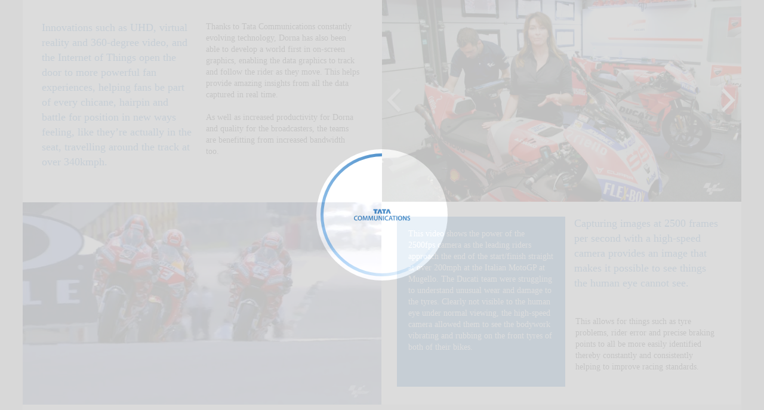

--- FILE ---
content_type: text/html; charset=UTF-8
request_url: https://tatacommunications.h5mag.com/tata-digital-transformation/how-we-do-it-innovations
body_size: 18141
content:
<!DOCTYPE html><html lang="en"><!--

powered by
         _    _ _____
        | |  | | ____|
        | |__| | |__  _ __ ___   __ _  __ _
        |  __  |___ \| '_ ` _ \ / _` |/ _` |
        | |  | |___) | | | | | | (_| | (_| |
        |_|  |_|____/|_| |_| |_|\__,_|\__, |
                                       __/ |
                       www.h5mag.com  |___/

--><head><script type="text/javascript" src="/system/js/2.14.14C_rgwog/ui.js"></script><script type="text/javascript" src="/system/js/2.14.14C_rgwog/libs.js" charset="utf-8"></script><script>
		function waitForVariable(variableName) {
			return new Promise(function(resolve, reject) {
				let interval = setInterval(function() {
					let str = variableName.split(".");
					let obj = window;
					for (let i = 0; i < str.length; i++) {
						if (!obj) return null;
						obj = obj[str[i]];
					}

					if (obj) {
						clearInterval(interval);
						resolve();
					}
				}, 30);
			});
		}
	</script><meta charset="utf-8" /><meta name="generator" content="H5mag Version 2.14.14C_rgwog" /><script type="text/javascript" class="ie-viewport-fix">(function() {
 if ("-ms-user-select" in document.documentElement.style && navigator.userAgent.match(/IEMobile/)) {
 var msViewportStyle = document.createElement("style");
 msViewportStyle.appendChild(document.createTextNode("@-ms-viewport{width:480px!important}"));
 document.getElementsByTagName("head")[0].appendChild(msViewportStyle);
 }
	})();</script><meta name="viewport" content="width=device-width,initial-scale=1" /><meta name="description" content="Innovations such as UHD, virtual reality and 360-degree video, and the Internet of Things open the door to more powerful fan experiences, helping fans be part of every chicane, hairpin and battle for position in new ways feeling, like they’re actually in the seat, travelling around the track at over 340kmph. Thanks to Tata Communications constantly evolving technology, Dorna has also been able to develop a world first in on-screen graphics, enabling the data graphics to track and follow the rider as they mo" /><meta property="og:image" content="https://tatacommunications.h5mag.com/tatacommunications/tata-digital-transformation/how-we-do-it-innovations/1950/__screenshot.2048_0_1.jpg" /><meta property="og:image:width" content="1280" /><meta property="og:image:height" content="720" /><meta property="og:image:type" content="image/jpeg" /><meta property="og:title" content="How we do it - innovations - A journey of digital transformation" /><meta property="og:url" content="https://tatacommunications.h5mag.com/tata-digital-transformation/how-we-do-it-innovations" /><meta property="og:description" content="Innovations such as UHD, virtual reality and 360-degree video, and the Internet of Things open the door to more powerful fan experiences, helping fans be part of every chicane, hairpin and battle for position in new ways feeling, like they’re actually in the seat, travelling around the track at over 340kmph. Thanks to Tata Communications constantly evolving technology, Dorna has also been able to develop a world first in on-screen graphics, enabling the data graphics to track and follow the rider as they mo" /><meta name="twitter:card" content="summary_large_image" /><meta name="twitter:url" content="https://tatacommunications.h5mag.com/tata-digital-transformation/how-we-do-it-innovations" /><meta name="twitter:title" content="How we do it - innovations - A journey of digital transformation" /><meta name="twitter:image" content="https://tatacommunications.h5mag.com/tatacommunications/tata-digital-transformation/how-we-do-it-innovations/1950/__screenshot.2048_0_1.jpg" /><meta name="twitter:description" content="Innovations such as UHD, virtual reality and 360-degree video, and the Internet of Things open the door to more powerful fan experiences, helping fans be part of every chicane, hairpin and battle for position in new ways feeling, like they’re actually in the seat, travelling around the track at over 340kmph. Thanks to Tata Communications constantly evolving technology, Dorna has also been able to develop a world first in on-screen graphics, enabling the data graphics to track and follow the rider as they mo" /><link rel="stylesheet" type="text/css" href="/system/css/2.14.14C_rgwog/e62902b09d75/project-print.css" media="print"/><link rel="stylesheet" type="text/css" href="/system/css/2.14.14C_rgwog/print.css" media="print"/><link rel="stylesheet" type="text/css" href="/system/css/2.14.14C_rgwog/core.css" media="screen"/><style type="text/css" class="inlinecss">*,*:before,*:after{-moz-box-sizing:border-box;-webkit-box-sizing:border-box;box-sizing:border-box;margin:0;padding:0}html{font-size:16px;height:100vh;line-height:1.5em}iframe{border:none;display:block}html,button,input,select,textarea{color:#333;font-family:Helvetica,Arial,sans-serif}a,a:visited,body:not(.nohover,.edit) a:hover{color:#000}body #container #articleBrowser .area-section > a,body #container #articleBrowser .area-section > .h5scroll-wrap > a,body #container #articleBrowser .area-section > .editable > a,a.protolink,.article-mobile-title .title{text-decoration:none}body > .passepartout,html.mobile{bottom:0;left:0;overflow:hidden;position:absolute;right:0;top:0}body.ipad > .passepartout{position:fixed}body:not(.edit).no-zoom .passepartout,body:not(.edit).no-zoom #container,body:not(.edit).no-zoom #container article,figure iframe,.mobile #container{max-height:100%}body.small-portrait.no-zoom #navArticles{max-width:480px}body.small-portrait{bottom:env(safe-area-inset-bottom)}ul,ol{padding-left:1em}.example-for-stylist ul,.example-for-stylist ol{padding-left:0}h1,h2,h3,h4,h5,h6{font-weight:normal}h1{font-size:2rem;line-height:1.1em}h2{font-size:1.6rem;line-height:1.2em} h3{font-size:1.4rem;line-height:1.2em}h4,h5,h6{font-size:1rem;font-weight:bold;line-height:1.3846em}dt{font-weight:bold}dd{margin-bottom:10px}.fullwidthheight{height:100%;width:100%}.clear{clear:both} .hidden,.meta,.nestedtocitem,.nestedtocitem.active,.pageDetails,time.latest-update,time.published,.honp,body.edit #container > .cssNavigator,body.hidden-navigation #container > .cssNavigator,.area.aftereffect > img, .chapter,.article-mobile-title,body.print article .area.instagram,body.print article .area.iframe,body.print article .area.facebook,body.print article .area.soundcloudwidget,body.print article .area.twitterwidget,.articleIndex,.articleSearchIndex,.videoEmbed iframe,.videoFrame .outer,.videoFrame > video,.stretchPosterframe .posterframe.disabled .buttonContainer,.h5-plays-in-view.no-spinner .spinner-node.overlay{display:none}.active,.visible{display:block}figure{display:inline-block;overflow:hidden;vertical-align:top}figure.vrimage{height:300px}.IE8 figure a,.IE9 figure a{display:inline-block}figure.image img{height:auto;max-width:100%;width:100%}body.print article section figure{font-size:0}body.print article section,body.print article img{border-width:0}.feedbackForm .field{color:#3c4257;font-size:10pt;margin-bottom:15px;word-wrap:break-word}.feedbackForm h2{margin-bottom:20px}.feedbackForm .field label{display:inline-block;line-height:20px;margin-bottom:5px;width:100%;word-wrap:break-word}.feedbackForm .field .text-input input{-webkit-appearance:none;border:1px;border-radius:4px;box-shadow:RGBA(60,66,87,0.17) 0px 0px 0px 1px;line-height:15px;padding:8px 12px;width:100%}.feedbackForm .field select{-moz-appearance:none;-webkit-appearance:none;appearance:none;background-color:#FFF;border:1px;border-radius:4px;box-shadow:RGBA(60,66,87,0.17) 0px 0px 0px 1px;cursor:pointer;padding:8px 9px;width:100%}.feedbackForm .field .feedback-select-input::after{background-image:url(/static/img/shared/studio/dropdown-outline-grey.svg);background-position:center center;background-repeat:no-repeat;content:"";display:inline-block;height:25px;margin-left:-30px;margin-top:3px;pointer-events:none;position:absolute;width:30px}.feedbackForm .field textarea{border:1px;border-radius:4px;box-shadow:RGBA(60,66,87,0.17) 0px 0px 0px 1px;padding:8px 9px}.required-info-feedback{font-size:8pt}.feedback-drag-question,.rating-stars ul > li.star,.has-href,.link{cursor:pointer}.feedbackForm .button{border:1px;border-radius:4px;min-height:35px;text-align:center;width:220px}.feedbackForm .green{background:#2ECC71;color:#FFF;font-family:Helvetica,Arial,sans-serif;font-size:16px;height:auto;line-height:normal;margin-bottom:10px;margin-top:10px;min-height:35px;padding-bottom:10px;padding-top:10px;transition:background-color 0.5s,box-shadow 0.5s;width:100%}.feedbackForm .green:hover{background:#2AB764}.stars{margin-top:3px}.rating-list ul{-webkit-user-select:none;list-style-type:none;padding:0;user-select:none}.rating-list ul > li{display:inline-block;font-size:22pt;margin-right:5px}.rating-stars ul > li.star > i.fa{color:#ccc}.star-hover,.rating-like-dislike li:hover{color:#FFCC36}.rating-stars ul > li.star.selected > i.icon-star{color:#FF912C !important}.rating-like-dislike li.selected .like-dislike{background-color:#FF912C}.feedbackForm .highlight-error{box-shadow:RGBA(255,0,0,0.17) 0px 0px 2px 3px !important}.feedbackForm .error{color:red}.checkbox input{box-shadow:none !important}#feedback-form-thank-you{text-align:center;width:100%}.empty-data-element-bg{background-color:#FFF;font-family:'Source Sans Pro','Helvetica','Arial',sans-serif;height:100%;padding:16px;width:100%}.empty-data-information{background-color:#F7F9FC;border:1px dashed #DDE5EE;height:100%;padding:16px}.empty-data-information .placeholder-img{display:block !important;margin-left:auto;margin-right:auto;margin-top:20px}.empty-data-information h4{color:#333333;font-weight:normal;margin-bottom:10px;text-align:center}.empty-data-information select{display:block;font-size:10pt;margin-bottom:10px;margin-left:auto;margin-right:auto;max-width:170px;width:100%}.empty-data-information p{color:#8E8E8E;font-size:9pt;margin-bottom:15px;padding-left:20px;padding-right:20px;text-align:center}.empty-data-information a{color:#41ABD6FF}.empty-data-information a:hover{color:#348aad !important}.like-dislike{background-color:#3c4257;background-repeat:no-repeat;background-size:contain;cursor:pointer;display:block;height:25px;margin-right:10px;width:25px}.custom-icon-like{-webkit-mask:url(/static/img/shared/like.svg) no-repeat center center;-webkit-mask-size:contain;mask:url(/static/img/shared/like.svg) no-repeat center center;mask-size:contain}.custom-icon-dislike{-webkit-mask:url(/static/img/shared/dislike.svg) no-repeat center center;-webkit-mask-size:contain;mask:url(/static/img/shared/dislike.svg) no-repeat center center;mask-size:contain}.custom-checkbox label{-moz-user-select:none;-webkit-box-orient:vertical;-webkit-user-select:none;color:var(--deep-blue);cursor:pointer;height:20px;line-height:1em;overflow:hidden;text-overflow:ellipsis;white-space:nowrap}.custom-checkbox input[type='checkbox']{-moz-appearance:none;-o-appearance:none;-webkit-appearance:none;appearance:none;background-color:#d4d7db;bottom:1px;cursor:pointer;height:20px;margin-right:11px;margin-top:1px;position:relative;vertical-align:middle;width:20px}.custom-checkbox input[type='checkbox']:checked{background-color:#429BC8}.custom-checkbox input[type='checkbox']:checked:before{color:#FFF !important;content:'\2713';display:block;font-family:'system-ui',EmptyFont2;font-size:14px;font-weight:bold;line-height:18px;text-align:center;width:100%}.multiple-choice-answer{align-items:center;display:flex;margin-top:10px}.multiple-choice-answer label{border:#3c4257 1.5pt solid;border-radius:50px;cursor:pointer;display:inline-block;height:23px;width:23px}.multiple-choice-answer input[type="radio"]{-moz-appearance:none;-webkit-appearance:none;appearance:none;background-clip:content-box;border:#274779FF 1.2pt solid;border-radius:50px;cursor:pointer;display:inline-block;flex:none;height:20px;padding:2px;width:20px}.multiple-choice-answer input[type="radio"]:checked{background-color:#274779FF}.multiple-choice-answer p{display:inline-block;margin-left:20px}@keyframes h5-rotate-fully{0%}25%{opacity:0.7}100%{transform:rotate(360deg)}#container > .cssNavigator{background-color:black;bottom:0;height:45px;position:absolute;width:100%}#container > .cssNavigator .home{background:url(/static/img/theme/dark/navigation-bar.svg) 0 -45px no-repeat;display:inline-block;height:45px;margin-left:20px;width:45px}#container > .cssNavigator .prev{background:url(/static/img/theme/dark/navigation-bar.svg) -180px -45px no-repeat;display:block;height:45px;position:absolute;right:75px;top:0;width:45px}#container > .cssNavigator .next{background:url(/static/img/theme/dark/navigation-bar.svg) -225px -45px no-repeat;height:45px;position:absolute;right:20px;top:0;width:45px}#container > .cssNavigator .logo{background:url(/static/img/theme/dark/navigation-bar.svg) -270px -45px no-repeat;height:45px;left:50%;margin-left:-23px;position:absolute;top:0;width:45px}body.top-navigation #container > .cssNavigator{bottom:auto;top:0px}body.theme-light #container > .cssNavigator{background-color:#FFF;color:#979797}body.theme-light #container > .cssNavigator .home,body.theme-light #container > .cssNavigator .logo,body.theme-light #container > .cssNavigator .next,body.theme-light #container > .cssNavigator .prev{background-image:url(/static/img/theme/light/navigation-bar.svg)}body.theme-medium #container > .cssNavigator{background-color:#eee;color:#505050}body.theme-medium #container > .cssNavigator .home,body.theme-medium #container > .cssNavigator .logo,body.theme-medium #container > .cssNavigator .next,body.theme-medium #container > .cssNavigator .prev{background-image:url(/static/img/theme/medium/navigation-bar.svg)}:root{--min-popup-border-offset:20px;--studio-sprite:url(/static/img/shared/studio/studio-sprite24.svg)}.theme-light{--navigation-background-color:#FFF;--navigation-background-image:url('/static/img/theme/light/navigation-bar.svg');--navigation-icon-color:#545454;--navigation-icon-color-active:#272727;--navigation-icon-color-disabled:#ACACAC}.overlay-navigation.theme-light{--navigation-background-color:rgba(255,255,255,0.5)}.IE8.theme-light{--navigation-background-image:url('/static/img/theme/light/navigation-bar.png')}.theme-medium{--navigation-background-color:#EEE;--navigation-background-image:url('/static/img/theme/medium/navigation-bar.svg');--navigation-icon-color:#545454;--navigation-icon-color-active:#272727;--navigation-icon-color-disabled:#ACACAC}.overlay-navigation.theme-medium{--navigation-background-color:rgba(238,238,238,0.5)}.IE8.theme-medium{--navigation-background-image:url('/static/img/theme/medium/navigation-bar.png')}.theme-dark{--navigation-background-color:#000;--navigation-background-image:url('/static/img/theme/dark/navigation-bar.svg');--navigation-icon-color:#979797;--navigation-icon-color-active:#FFFFFF;--navigation-icon-color-disabled:#3E3E3E}.overlay-navigation.theme-dark{--navigation-background-color:rgba(0,0,0,0.5)}.IE8.theme-dark{--navigation-background-image:url('/static/img/theme/dark/navigation-bar.png')}html{--navigation-height:45px}@viewport{height:extend-to-zoom 600px;width:extend-to-zoom 500px}html{background-color:rgb(216,216,216);min-height:100%;touch-action:pan-y pinch-zoom double-tap-zoom}html *{touch-action:pan-y pinch-zoom double-tap-zoom}.area-section,#articleIndex,#articleSearchIndex{-webkit-overflow-scrolling:touch}body.iphone .area-root > *,body.iphone #articleIndex > *,body.iphone #articleSearchIndex > *{-webkit-transform:translate3d(0,0,0)}body{-moz-osx-font-smoothing:grayscale;-webkit-font-smoothing:antialiased;background-color:rgb(216,216,216)}body{overflow-x:hidden;overflow-y:hidden}iframe{max-width:100%;width:100%}.navArticles *:focus{outline:none}body.active-keyboard-navigation *:focus,body.active-keyboard-navigation figure:focus-within{outline:Highlight auto 1px;outline:-webkit-focus-ring-color auto 1px}body:not(.active-keyboard-navigation) .h5scroll-wrap:focus,body:not(.active-keyboard-navigation) .area-root:focus,body:not(.active-keyboard-navigation) article:focus,[tabindex="-1"]:focus{outline:0 !important}#container{-moz-transform-origin:0 0;-ms-transform-origin:0 0;-webkit-transform-origin:0 0;overflow:hidden;position:absolute;transform-origin:0 0;z-index:0}body.hide_scrollbars_while_loading #container,body>#loader.removed,body>#editLoader.removed{opacity:0}#container.bigzoom{-moz-font-smoothing:antialiased;-ms-font-smoothing:antialiased;-webkit-font-smoothing:antialiased;font-smoothing:antialiased}#articleBrowser{bottom:var(--navigation-height);overflow:hidden;position:absolute;top:0;width:100%}body.no-zoom #articleBrowser{max-height:calc(100% - var(--navigation-height))}.top-navigation #articleBrowser{bottom:0;top:var(--navigation-height)}#articles{-webkit-transform:translate3d('1px',0,0);-webkit-transition-duration:0.5s;-webkit-transition-property:-webkit-transform;-webkit-transition-timing-function:ease-out;bottom:0;overflow:clip;position:absolute;top:0;width:100%}article{-moz-transform-style:preserve-3d;-ms-transform-style:preserve-3d;-webkit-transform:translate3d('1px',0,0);-webkit-transform-style:preserve-3d;background:#fff;height:100%;overflow:hidden;position:absolute;transform-style:preserve-3d}article > .wrapper,.stretchPosterframe .buttonPlay,.videoEmbedPosterframe .posterframe img{width:100%}article .area{background-position:center center;background-repeat:no-repeat;background-size:cover}body.mobile.iphone .append-here,body.small-portrait div#container,.h5-vertical-video .scaler{height:100%}article .area > section:has(ul,ol),article .area > .append-here,article .area > .protolink,article .area > .protolink > .append-here,article .area > .h5scroll-wrap > .append-here,article .area > .h5scroll-wrap > .protolink,article .area > .h5scroll-wrap > .protolink > .append-here{display:flow-root;height:100%}body.no-flow-root article .area > .append-here,body.no-flow-root article .area > .protolink,body.no-flow-root article .area > .protolink > .append-here,body.no-flow-root article .area > .h5scroll-wrap > .append-here,body.no-flow-root article .area > .h5scroll-wrap > .protolink,body.no-flow-root article .area > .h5scroll-wrap > .protolink > .append-here{; padding-top:1px;display:block;height:100%;margin-top:-1px} body.IE .area > .protolink,body.IE .area > .protolink > .append-here{margin-top:0;padding-top:0}.area-root img{display:inline-block;height:auto;max-width:100%;width:auto}.area.aftereffect img,article .area.instagram iframe{height:100%;width:100%}.area.aftereffect .append-here,.area.aftereffect .append-here .h5-ae-animation-container{height:100%;position:relative;width:100%}.inset,.textbox.inset{background-color:#ddd;padding:15px;width:240px}.inset h2,.inset h3,.inset h4,.inset h5,.inset h6{margin:0 0 10px 0}.topleft{left:0;top:0}.topcenter{top:0}.topright{right:0;top:0}.middleleft{left:0}.middleright{right:0}.bottomleft{bottom:0;left:0}.bottomcenter{bottom:0}.bottomright{bottom:0;right:0}.area-root{height:100%;overflow-x:hidden;overflow-y:auto;position:relative}.floatLeft{float:left;margin:0 20px 20px 0}.floatRight{float:right;margin:0 0 20px 20px}.clear{clear:both}.clearLeft{clear:left}.clearRight{clear:right}body{background-color:rgb(216,216,216)}#galleryContainer{height:85%;max-height:744px;max-width:1152px;opacity:0;overflow:hidden;position:absolute;top:0;width:85%;z-index:100}#articles{overflow:clip}article{display:block;position:relative}.body{overflow:auto}.cover .body{position:absolute}.cover .body.top{height:100%;left:0px;top:0px;width:100%}body.small-landscape-pseudo div#container{width:100%}body.small-portrait{-moz-text-size-adjust:none;-ms-text-size-adjust:100%;-webkit-text-size-adjust:none;background:#fff;bottom:0;display:block;font-size:1em;left:0;position:fixed;right:0;text-align:left;text-size-adjust:none;top:0}.article-mobile-title{background-color:#fff;border-bottom:1px solid #ddd;min-height:40px;overflow:hidden;padding:4px 4%}.article-mobile-title .toc{-webkit-mask-box-image:url(/static/img/mobile/icon-toc.png);background-color:rgba(0,0,0,0.6);background-size:100%;display:block;float:right;height:21px;margin-left:10px;margin-top:4px;mask-box-image:url(/static/img/mobile/icon-toc.png);text-indent:-9999em;width:21px}.article-mobile-title .toc.disabled{background-color:#e5e3e1}.article-mobile-title .title .editionTitle{display:inline-block;line-height:32px}.article-mobile-title .icon{height:32px;margin:4px 10px 4px 0;vertical-align:top;width:auto}.ie_basic_image_width_test{width:6px}.block_scroll{overflow:hidden !important;overflow-x:hidden !important;overflow-y:hidden !important}body #container #articleBrowser .area.textbox > section > p:last-child,body #container #articleBrowser .area.textbox > a > section > p:last-child{margin-bottom:0}.spinner-node.overlay{background:black;background-color:rgba(0,0,0,0.3);left:0;position:absolute;top:0;z-index:1}article .area.iframe{height:300px;height:300px}article .area.iframe .blockwrapper > a{background-color:white;display:flex;flex-direction:column;height:100%;justify-content:center;outline:3px #c9c9c9 dashed;outline-offset:-15px;padding:30px;text-align:center;text-decoration:none;width:100%}article .area.iframe .blockwrapper > a p.link{margin:0;text-decoration:underline}article .area.iframe .blockwrapper > a span.warning{background-color:white;color:#c9c9c9;display:inline-block;font-size:12px;margin-top:10px;text-decoration:none !important}html{--toc-active-background-color:#333;--toc-active-font-color:#fff;--toc-background-color:#eee;--toc-font:"Helvetica","Arial",sans-serif;--toc-font-color:#000;--toc-font-size:16px;--toc-font-weight:normal;--toc-hover-background-color:#ccc;--toc-hover-font-color:#000;--toc-line-color:#ccc}.articleListing{display:block;max-height:800px;overflow:scroll;position:absolute;top:-1000px}#articleIndex,#articleSearchIndex{background-color:var(--toc-background-color);display:none;left:0;overflow-x:hidden;overflow-y:auto;position:absolute;top:0;width:300px;z-index:20}#articleSearchIndex{z-index:25}#articleIndex li:not(.hidden),#articleSearchIndex li:not(.hidden){display:block;font-size:var(--toc-font-size);font-weight:var(--toc-font-weight);height:70px;list-style-type:none}#container #articleIndex ul li,#container #articleSearchIndex ul li{font-family:var(--toc-font)}#articleIndex li.nesting-level-2,#articleSearchIndex li.nesting-level-2{display:none}#articleIndex li a,#articleSearchIndex li a{border-bottom:solid 1px var(--toc-line-color);color:var(--toc-font-color);display:block;height:100%}body:not(.nohover) #articleIndex li:not(.active) a:hover,body:not(.nohover) #articleSearchIndex li:not(.active) a:hover{background-color:var(--toc-hover-background-color);color:var(--toc-hover-font-color)}#articleIndex li.active a,#articleSearchIndex li.active a{background-color:var(--toc-active-background-color);color:var(--toc-active-font-color);cursor:default}#articleIndex li a .imagecontainer,#articleSearchIndex li a .imagecontainer{background-position:center center;background-repeat:no-repeat;background-size:cover;display:inline-block;height:100%;overflow:hidden;vertical-align:middle;width:30%}#articleIndex li a .text,#articleSearchIndex li a .text{display:inline-block;max-height:100%;overflow:hidden;padding:0 15px;text-overflow:ellipsis;vertical-align:middle;width:70%}#articleOverlay{background-color:#000;bottom:45px;display:none;left:0;opacity:0;position:absolute;right:0;top:0;z-index:5}.top-navigation #articleOverlay{bottom:0;top:45px}.overlay-navigation #articleOverlay,.hidden-navigation #articleOverlay{bottom:0;top:0}body:not(.edge) video[controls]{transform:translateZ(0)}.videoEmbed{display:none;margin-left:50%;position:absolute;top:20%;width:70%;z-index:100}.videoEmbedPosterframe{background:#f5f5f5;cursor:pointer;height:auto;margin-bottom:0;padding:20px}.videoEmbedPosterframe.uploaded{cursor:default;z-index:0}.videoEmbedPosterframe img{display:block;margin:0}.videoEmbedPosterframe .posterframe{display:grid;float:left;grid-template-areas:"video";height:auto;margin-right:10px;overflow:hidden;position:relative;text-align:center;width:110px}.videoEmbedPosterframe .posterframe > *{grid-area:video}.videoEmbedPosterframe .buttonPlay{left:0;position:absolute;top:35%}.videoEmbedPosterFrame .buttonContainer,.stretchPosterframe .buttonContainer{height:30%;position:absolute;text-align:center;top:35%;width:100%}.videoEmbedPosterFrame .buttonContainer button{background:none;border:none;height:100%}.videoEmbedPosterFrame .buttonContainer img.buttonPlay{display:inline;height:100%;max-height:100%;position:static;width:auto}.videoEmbedPosterframe .posterframe > .video-js{padding-top:initial;position:absolute}.videoEmbedPosterframe .mp4video{display:none;height:auto;width:100%}.stretchPosterframe{background:transparent;padding:0}.stretchPosterframe .posterframe{float:none;height:100%;margin-right:0;width:100%}.stretchPosterframe .posterframe.disabled::after{background-color:rgba(212,212,212,0.7);bottom:0;content:'';cursor:default;left:0;position:absolute;right:0;top:0}.stretchPosterframe .buttonContainer button{aspect-ratio:1/1;background:none;border:none;height:100%}.stretchPosterframe .buttonContainer img.buttonPlay{background-image:url('/static/img/shared/video-playbutton.svg');background-position:center;background-repeat:no-repeat;background-size:contain;display:inline;height:100%;max-height:100%;position:static;width:100%}.stretchPosterframe .posterFrame{height:auto;width:100%}.h5-vertical-video .scaler .posterFrame{height:100%;object-fit:cover}body.medium-landscape .videoEmbedPosterframe.uploaded.autoplay .posterframe img,body.medium-portrait .videoEmbedPosterframe.uploaded.mp-autoplay .posterframe img,body.small-portrait .videoEmbedPosterframe.uploaded.sp-autoplay .posterframe img{left:0;position:absolute;top:0;z-index:1}body.medium-landscape.take-screenshot .videoEmbedPosterframe.uploaded.autoplay .posterframe img,body.medium-portrait.take-screenshot .videoEmbedPosterframe.uploaded.mp-autoplay .posterframe img,body.small-portrait.take-screenshot .videoEmbedPosterframe.uploaded.sp-autoplay .posterframe img{z-index:0}.videoEmbedPosterframe .posterframe table td img{width:auto}body.hide_scrollbars_while_loading{height:100%;overflow:hidden;width:100%}body>#loader,body>#editLoader{background:#d8d8d8;height:100%;left:0;opacity:1;position:fixed;top:0;transition:opacity 0.3s ease-in;width:100%;z-index:10000}body>#loader,body>#editLoader{background:#d8d8d8}body>#loader .spinner,body>#editLoader .spinner{border-radius:100%;display:block;height:220px;left:50%;margin:-110px 0 0 -110px;overflow:hidden;position:absolute;top:50%;width:220px}body>#loader .spinner,body>#editLoader .spinner,body>#loader .logo,body>#editLoader .logo{background-color:white}body>#loader .spinner > div,body>#editLoader .spinner > div{-webkit-animation:h5-rotate-fully 1.0s infinite linear;animation:h5-rotate-fully 1.0s infinite linear;background-clip:padding-box;background-size:100% 100%;border:1px rgba(255,255,255,0) solid;border-radius:100%;height:208px;left:50%;margin:-104px 0 0 -104px;overflow:hidden;position:absolute;top:50%;width:208px}img.spinner{-webkit-animation:h5-rotate-fully 1.0s infinite linear;animation:h5-rotate-fully 1.0s infinite linear}body>#loader .logo,body>#editLoader .logo{border-radius:50%;height:196px;left:50%;line-height:180px;margin:-98px 0 0 -98px;position:absolute;text-align:center;top:50%;width:196px;z-index:1}body.IE8>#loader .circle,body.IE9>#loader .circle{background-color:transparent;background-image:url(/static/img/desktop/ie_spinner_background.png);display:block;height:220px;left:50%;margin:-110px 0 0 -110px;overflow:hidden;position:absolute;top:50%;width:220px}body.IE8>#loader .circle .logo,body.IE9>#loader .circle .logo{background-color:transparent;border-radius:0}body.IE8>#loader .circle .spinnerImage,body.IE9>#loader .circle .spinnerImage{bottom:18px;left:50%;margin-left:-12px;position:absolute}body>#loader .logo img,body>#editLoader .logo img{-ms-transform:translate(-50%,-50%);-webkit-transform:translate(-50%,-50%);border:0;height:auto;left:50%;max-height:100px;max-width:140px;position:absolute;top:50%;transform:translate(-50%,-50%);width:auto}  body.edit.medium-landscape{--visible-artboard-width:1280px;--visible-artboard-height:720px;--bleed-offset-left:0px;--bleed-offset-right:0px;--bleed-offset-top:0px}body.edit.medium-landscape .container{min-width:1280px;min-height:720px}body.edit.medium-landscape #container{width:1280px;height:720px} @media screen and (min-width:481px) and (min-height:400px) and (orientation:landscape){:root{--visible-artboard-width:1280px;--visible-artboard-height:720px;--bleed-offset-left:0px;--bleed-offset-right:0px}#container{width:1280px;height:765px;margin:0}body.edit #container{height:720px}body.noscript #container{top:50%;left:50%;margin-top:-360px;margin-left:-640px}body #articleBrowser{height:720px}body.edit #articleBrowser{height:auto}body.mobile #articleBrowser,body.ipad #articleBrowser{max-height:calc(100% - 45px)}#container > .cssNavigator .home{margin-left:148px}#container > .cssNavigator .prev{right:203px}#container > .cssNavigator .next{right:148px}} body.edit.medium-portrait{--visible-artboard-width:768px;--visible-artboard-height:1024px;--bleed-offset-left:0px;--bleed-offset-right:0px;--bleed-offset-top:0px}body.edit.medium-portrait .container{min-width:768px;min-height:1024px}body.edit.medium-portrait #container{width:768px;height:1024px}body.edit.hidebleed.medium-portrait{--visible-artboard-width:768px;--visible-artboard-height:820px;--bleed-offset-left:0px;--bleed-offset-right:0px;--bleed-offset-top:0px}body.edit.hidebleed.medium-portrait #container{width:768px;height:820px}body.edit.hidebleed.medium-portrait #articleBrowser{width:768px;height:1024px;top:-0px;left:-0px} @media screen and (min-width:481px) and (min-height:480px) and (orientation:portrait){:root{--visible-artboard-width:768px;--visible-artboard-height:1024px;--bleed-offset-left:0px;--bleed-offset-right:0px}#container{width:768px;height:1069px;margin:0}body.edit #container{height:1024px}body.noscript #container{top:50%;left:50%;margin-top:-512px;margin-left:-384px}} body.edit.small-portrait{--visible-artboard-width:480px;--visible-artboard-height:710px;--bleed-offset-left:0px;--bleed-offset-right:0px;--bleed-offset-top:0px}body.edit.small-portrait .container{min-width:480px;min-height:710px}body.edit.small-portrait #container{width:480px;height:710px} @media screen and (max-width:480px),(min-width:481px) and (max-height:399px) and (orientation:landscape){:root{--visible-artboard-width:480px;--visible-artboard-height:710px;--bleed-offset-left:0px;--bleed-offset-right:0px}#container{width:480px;height:755px;margin:0}body.edit #container{height:710px}body.noscript #container{top:50%;left:50%;margin-top:-355px;margin-left:-240px}} body.medium-landscape #container .area.headline.style_HEADER_header,body.medium-portrait #container .area.headline.style_HEADER_header,body.small-portrait #container .area.headline.style_HEADER_header,body.print #container .area.headline.style_HEADER_header{margin-bottom:19px}body.medium-landscape #container .area.headline.style_HEADER_header H1,body.medium-portrait #container .area.headline.style_HEADER_header H1,body.small-portrait #container .area.headline.style_HEADER_header H1{color:rgb(0,0,0);font-family:"Aleo";font-size:42px;font-weight:bold;line-height:1.2}body.print #container .area.headline.style_HEADER_header H1{font-size:34px;font-weight:bold}body.print #container .area.textbox.style_TEXT_bodytext{margin-bottom:19px}body.print #container .area.textbox.style_TEXT_bodytext P,body.print #container .area.textbox.style_TEXT_bodytext UL,body.print #container .area.textbox.style_TEXT_bodytext OL,body.print #container .area.textbox.style_TEXT_bodytext TABLE{font-family:"Lato";font-size:18px;font-weight:normal;line-height:1.4}body.medium-landscape #container .area.textbox.style_TEXT_bodytext P,body.medium-landscape #container .area.textbox.style_TEXT_bodytext UL,body.medium-landscape #container .area.textbox.style_TEXT_bodytext OL,body.medium-landscape #container .area.textbox.style_TEXT_bodytext TABLE,body.medium-portrait #container .area.textbox.style_TEXT_bodytext P,body.medium-portrait #container .area.textbox.style_TEXT_bodytext UL,body.medium-portrait #container .area.textbox.style_TEXT_bodytext OL,body.medium-portrait #container .area.textbox.style_TEXT_bodytext TABLE{font-family:"Lato";font-weight:200;line-height:1.5}body.medium-landscape #container .area.textbox.style_TEXT_bodytext A,body.medium-portrait #container .area.textbox.style_TEXT_bodytext A,body.small-portrait #container .area.textbox.style_TEXT_bodytext A{color:rgb(0,0,0);text-decoration:underline}body.small-portrait #container .area.textbox.style_TEXT_bodytext P,body.small-portrait #container .area.textbox.style_TEXT_bodytext UL,body.small-portrait #container .area.textbox.style_TEXT_bodytext OL,body.small-portrait #container .area.textbox.style_TEXT_bodytext TABLE{font-family:"Lato";font-size:22px;font-weight:200;line-height:1.5}body.print #container .area.textbox.style_TEXT_intro,body.medium-landscape #container .area.textbox.style_TEXT_intro,body.medium-portrait #container .area.textbox.style_TEXT_intro{margin-bottom:19px}body.print #container .area.textbox.style_TEXT_intro P,body.print #container .area.textbox.style_TEXT_intro UL,body.print #container .area.textbox.style_TEXT_intro OL,body.print #container .area.textbox.style_TEXT_intro TABLE{font-family:"Lato";font-size:18px;font-weight:bold;line-height:1.4}body.medium-landscape #container .area.textbox.style_TEXT_intro P,body.medium-landscape #container .area.textbox.style_TEXT_intro UL,body.medium-landscape #container .area.textbox.style_TEXT_intro OL,body.medium-landscape #container .area.textbox.style_TEXT_intro TABLE,body.medium-portrait #container .area.textbox.style_TEXT_intro P,body.medium-portrait #container .area.textbox.style_TEXT_intro UL,body.medium-portrait #container .area.textbox.style_TEXT_intro OL,body.medium-portrait #container .area.textbox.style_TEXT_intro TABLE{font-family:"Lato";font-weight:bold}body.small-portrait #container .area.textbox.style_TEXT_intro{margin-bottom:24px}body.small-portrait #container .area.textbox.style_TEXT_intro P,body.small-portrait #container .area.textbox.style_TEXT_intro UL,body.small-portrait #container .area.textbox.style_TEXT_intro OL,body.small-portrait #container .area.textbox.style_TEXT_intro TABLE{font-family:"Lato";font-size:22px;font-weight:bold;line-height:1.5}body.print #container .area.headline.style_HEADER_headerwhite,body.medium-landscape #container .area.headline.style_HEADER_headerwhite,body.medium-portrait #container .area.headline.style_HEADER_headerwhite,body.small-portrait #container .area.headline.style_HEADER_headerwhite{margin-bottom:19px}body.print #container .area.headline.style_HEADER_headerwhite H1{font-family:"Aleo";font-size:42px;font-weight:bold;text-align:center;text-shadow:0px 1px 18px rgba(0,0,0,0.50)}body.medium-landscape #container .area.headline.style_HEADER_headerwhite H1,body.medium-portrait #container .area.headline.style_HEADER_headerwhite H1,body.small-portrait #container .area.headline.style_HEADER_headerwhite H1{color:rgb(255,255,255);font-family:"Aleo";font-size:42px;font-weight:bold;line-height:1.2;text-align:center;text-shadow:0px 0px 18px rgba(0,0,0,0.50)}body.print #container .area.textbox.style_TEXT_introwhite P,body.print #container .area.textbox.style_TEXT_introwhite UL,body.print #container .area.textbox.style_TEXT_introwhite OL,body.print #container .area.textbox.style_TEXT_introwhite TABLE,body.print #container .area.textbox.style_TEXT_introwhite BLOCKQUOTE{font-family:"Aleo";font-weight:normal;text-align:center;text-shadow:0px 1px 8px rgba(0,0,0,0.50)}body.medium-landscape #container .area.textbox.style_TEXT_introwhite P,body.medium-landscape #container .area.textbox.style_TEXT_introwhite UL,body.medium-landscape #container .area.textbox.style_TEXT_introwhite OL,body.medium-landscape #container .area.textbox.style_TEXT_introwhite TABLE,body.medium-portrait #container .area.textbox.style_TEXT_introwhite P,body.medium-portrait #container .area.textbox.style_TEXT_introwhite UL,body.medium-portrait #container .area.textbox.style_TEXT_introwhite OL,body.medium-portrait #container .area.textbox.style_TEXT_introwhite TABLE{color:rgb(255,255,255);font-family:"Lato";font-weight:bold;line-height:1.5;text-align:center;text-shadow:0px 1px 8px rgba(0,0,0,0.50)}body.medium-landscape #container .area.textbox.style_TEXT_introwhite BLOCKQUOTE,body.medium-portrait #container .area.textbox.style_TEXT_introwhite BLOCKQUOTE,body.small-portrait #container .area.textbox.style_TEXT_introwhite BLOCKQUOTE{text-align:center}body.medium-landscape #container .area.textbox.style_TEXT_introwhite A,body.medium-portrait #container .area.textbox.style_TEXT_introwhite A,body.small-portrait #container .area.textbox.style_TEXT_introwhite A{color:rgb(255,255,255);text-decoration:underline}body.small-portrait #container .area.textbox.style_TEXT_introwhite P,body.small-portrait #container .area.textbox.style_TEXT_introwhite UL,body.small-portrait #container .area.textbox.style_TEXT_introwhite OL,body.small-portrait #container .area.textbox.style_TEXT_introwhite TABLE{color:rgb(255,255,255);font-family:"Lato";font-size:22px;font-weight:bold;line-height:1.5;text-align:center;text-shadow:0px 1px 8px rgba(0,0,0,0.50)}body.medium-landscape #container .area.headline.style_HEADER-H2_header2black,body.medium-portrait #container .area.headline.style_HEADER-H2_header2black,body.small-portrait #container .area.headline.style_HEADER-H2_header2black{margin-bottom:16px}body.medium-landscape #container .area.headline.style_HEADER-H2_header2black H2,body.medium-portrait #container .area.headline.style_HEADER-H2_header2black H2,body.small-portrait #container .area.headline.style_HEADER-H2_header2black H2{font-family:"Aleo";font-size:24px;font-weight:bold;line-height:1.25}  body.medium-landscape #container .area.headline.style_HEADER_header,body.medium-portrait #container .area.headline.style_HEADER_header,body.small-portrait #container .area.headline.style_HEADER_header,body.print #container .area.headline.style_HEADER_header,body.print #container .area.textbox.style_TEXT_bodytext,body.print #container .area.textbox.style_TEXT_intro,body.medium-landscape #container .area.textbox.style_TEXT_intro,body.medium-portrait #container .area.textbox.style_TEXT_intro,body.print #container .area.headline.style_HEADER_headerwhite,body.medium-landscape #container .area.headline.style_HEADER_headerwhite,body.medium-portrait #container .area.headline.style_HEADER_headerwhite,body.small-portrait #container .area.headline.style_HEADER_headerwhite{margin-bottom:19px}body.medium-landscape #container .area.headline.style_HEADER_header H1,body.medium-portrait #container .area.headline.style_HEADER_header H1,body.small-portrait #container .area.headline.style_HEADER_header H1{color:rgb(0,0,0);font-family:"Aleo";font-size:42px;font-weight:bold;line-height:1.2}body.print #container .area.headline.style_HEADER_header H1{font-size:34px;font-weight:bold}body.print #container .area.textbox.style_TEXT_bodytext P,body.print #container .area.textbox.style_TEXT_bodytext UL,body.print #container .area.textbox.style_TEXT_bodytext OL,body.print #container .area.textbox.style_TEXT_bodytext TABLE{font-family:"Lato";font-size:18px;font-weight:normal;line-height:1.4}body.medium-landscape #container .area.textbox.style_TEXT_bodytext P,body.medium-landscape #container .area.textbox.style_TEXT_bodytext UL,body.medium-landscape #container .area.textbox.style_TEXT_bodytext OL,body.medium-landscape #container .area.textbox.style_TEXT_bodytext TABLE,body.medium-portrait #container .area.textbox.style_TEXT_bodytext P,body.medium-portrait #container .area.textbox.style_TEXT_bodytext UL,body.medium-portrait #container .area.textbox.style_TEXT_bodytext OL,body.medium-portrait #container .area.textbox.style_TEXT_bodytext TABLE{font-family:"Lato";font-weight:200;line-height:1.5}body.medium-landscape #container .area.textbox.style_TEXT_bodytext A,body.medium-portrait #container .area.textbox.style_TEXT_bodytext A,body.small-portrait #container .area.textbox.style_TEXT_bodytext A{color:rgb(0,0,0);text-decoration:underline}body.small-portrait #container .area.textbox.style_TEXT_bodytext P,body.small-portrait #container .area.textbox.style_TEXT_bodytext UL,body.small-portrait #container .area.textbox.style_TEXT_bodytext OL,body.small-portrait #container .area.textbox.style_TEXT_bodytext TABLE{font-family:"Lato";font-size:22px;font-weight:200;line-height:1.5}body.print #container .area.textbox.style_TEXT_intro P,body.print #container .area.textbox.style_TEXT_intro UL,body.print #container .area.textbox.style_TEXT_intro OL,body.print #container .area.textbox.style_TEXT_intro TABLE{font-family:"Lato";font-size:18px;font-weight:bold;line-height:1.4}body.medium-landscape #container .area.textbox.style_TEXT_intro P,body.medium-landscape #container .area.textbox.style_TEXT_intro UL,body.medium-landscape #container .area.textbox.style_TEXT_intro OL,body.medium-landscape #container .area.textbox.style_TEXT_intro TABLE,body.medium-portrait #container .area.textbox.style_TEXT_intro P,body.medium-portrait #container .area.textbox.style_TEXT_intro UL,body.medium-portrait #container .area.textbox.style_TEXT_intro OL,body.medium-portrait #container .area.textbox.style_TEXT_intro TABLE{font-family:"Lato";font-weight:bold}body.small-portrait #container .area.textbox.style_TEXT_intro{margin-bottom:24px}body.small-portrait #container .area.textbox.style_TEXT_intro P,body.small-portrait #container .area.textbox.style_TEXT_intro UL,body.small-portrait #container .area.textbox.style_TEXT_intro OL,body.small-portrait #container .area.textbox.style_TEXT_intro TABLE{font-family:"Lato";font-size:22px;font-weight:bold;line-height:1.5}body.print #container .area.headline.style_HEADER_headerwhite H1{font-family:"Aleo";font-size:42px;font-weight:bold;text-align:center;text-shadow:0px 1px 18px rgba(0,0,0,0.50)}body.medium-landscape #container .area.headline.style_HEADER_headerwhite H1,body.medium-portrait #container .area.headline.style_HEADER_headerwhite H1,body.small-portrait #container .area.headline.style_HEADER_headerwhite H1{color:rgb(255,255,255);font-family:"Aleo";font-size:42px;font-weight:bold;line-height:1.2;text-align:center;text-shadow:0px 0px 18px rgba(0,0,0,0.50)}body.print #container .area.textbox.style_TEXT_introwhite P,body.print #container .area.textbox.style_TEXT_introwhite UL,body.print #container .area.textbox.style_TEXT_introwhite OL,body.print #container .area.textbox.style_TEXT_introwhite TABLE,body.print #container .area.textbox.style_TEXT_introwhite BLOCKQUOTE{font-family:"Aleo";font-weight:normal;text-align:center;text-shadow:0px 1px 8px rgba(0,0,0,0.50)}body.medium-landscape #container .area.textbox.style_TEXT_introwhite P,body.medium-landscape #container .area.textbox.style_TEXT_introwhite UL,body.medium-landscape #container .area.textbox.style_TEXT_introwhite OL,body.medium-landscape #container .area.textbox.style_TEXT_introwhite TABLE,body.medium-portrait #container .area.textbox.style_TEXT_introwhite P,body.medium-portrait #container .area.textbox.style_TEXT_introwhite UL,body.medium-portrait #container .area.textbox.style_TEXT_introwhite OL,body.medium-portrait #container .area.textbox.style_TEXT_introwhite TABLE{color:rgb(255,255,255);font-family:"Lato";font-weight:bold;line-height:1.5;text-align:center;text-shadow:0px 1px 8px rgba(0,0,0,0.50)}body.medium-landscape #container .area.textbox.style_TEXT_introwhite BLOCKQUOTE,body.medium-portrait #container .area.textbox.style_TEXT_introwhite BLOCKQUOTE,body.small-portrait #container .area.textbox.style_TEXT_introwhite BLOCKQUOTE{text-align:center}body.medium-landscape #container .area.textbox.style_TEXT_introwhite A,body.medium-portrait #container .area.textbox.style_TEXT_introwhite A,body.small-portrait #container .area.textbox.style_TEXT_introwhite A{color:rgb(255,255,255);text-decoration:underline}body.small-portrait #container .area.textbox.style_TEXT_introwhite P,body.small-portrait #container .area.textbox.style_TEXT_introwhite UL,body.small-portrait #container .area.textbox.style_TEXT_introwhite OL,body.small-portrait #container .area.textbox.style_TEXT_introwhite TABLE{color:rgb(255,255,255);font-family:"Lato";font-size:22px;font-weight:bold;line-height:1.5;text-align:center;text-shadow:0px 1px 8px rgba(0,0,0,0.50)}body.medium-landscape #container .area.headline.style_HEADER-H2_header2black,body.medium-portrait #container .area.headline.style_HEADER-H2_header2black,body.small-portrait #container .area.headline.style_HEADER-H2_header2black{margin-bottom:16px}body.medium-landscape #container .area.headline.style_HEADER-H2_header2black H2,body.medium-portrait #container .area.headline.style_HEADER-H2_header2black H2,body.small-portrait #container .area.headline.style_HEADER-H2_header2black H2{font-family:"Aleo";font-size:24px;font-weight:bold;line-height:1.25} #container .h5mag{display:none}  @media screen and (min-width:481px) and (min-height:400px) and (orientation:landscape){body #container #article{background-image:none}body #container #gallery-1{bottom:auto;height:359px;left:640px;position:absolute;right:auto;top:0px;width:640px}body #container #image-1 img,body #container .popup-window.gallery.loaded #image-1 img,body #container .popup-window.gallery.loaded #image-1_clone img,body #container #image-3 img,body #container .popup-window.gallery.loaded #image-3 img,body #container .popup-window.gallery.loaded #image-3_clone img,body #container #image-4 img,body #container .popup-window.gallery.loaded #image-4 img,body #container .popup-window.gallery.loaded #image-4_clone img,body #container #image-2 img,body #container .popup-window.gallery.loaded #image-2 img,body #container .popup-window.gallery.loaded #image-2_clone img{opacity:0}body #container #image-1.shown,body #container #image-1_clone.shown,body #container .popup-window.gallery.loaded #image-1,body #container .popup-window.gallery.loaded #image-1_clone{background-image:url(/tatacommunications/edit-tata-digital-transformation/how-we-do-it-innovations/570/3_3.1440_0_1.jpg)}body #container #image-3.shown,body #container #image-3_clone.shown,body #container .popup-window.gallery.loaded #image-3,body #container .popup-window.gallery.loaded #image-3_clone{background-image:url(/tatacommunications/edit-tata-digital-transformation/how-we-do-it-innovations/572/3_2.1440_0_1.jpg)}body #container #image-4.shown,body #container #image-4_clone.shown,body #container .popup-window.gallery.loaded #image-4,body #container .popup-window.gallery.loaded #image-4_clone{background-image:url(/tatacommunications/edit-tata-digital-transformation/how-we-do-it-innovations/1242/3_5.1440_0_1.jpg)}body #container #image-2.shown,body #container #image-2_clone.shown,body #container .popup-window.gallery.loaded #image-2,body #container .popup-window.gallery.loaded #image-2_clone{background-image:url(/tatacommunications/edit-tata-digital-transformation/how-we-do-it-innovations/1539/Sequence_02_00_03_19_20_Still001.1440_0_1.jpg)}body #container #text-7{bottom:auto;height:390px;left:34px;position:absolute;right:auto;top:36px;width:271px}body #container #text-7 P,body #container #text-7 UL,body #container #text-7 OL,body #container #text-7 TABLE,body #container #text-7 BLOCKQUOTE,body #container #text-2 P,body #container #text-2 UL,body #container #text-2 OL,body #container #text-2 TABLE,body #container #text-2 BLOCKQUOTE{color:rgb(64,133,196);font-family:'Trebuchet MS';font-size:19px}body #container #text-6{bottom:auto;height:290px;left:327px;position:absolute;right:auto;top:37px;width:274px}body #container #text-6 P,body #container #text-6 UL,body #container #text-6 OL,body #container #text-6 TABLE,body #container #text-6 BLOCKQUOTE,body #container #text-4 P,body #container #text-4 UL,body #container #text-4 OL,body #container #text-4 TABLE,body #container #text-4 BLOCKQUOTE{font-family:'Trebuchet MS';font-size:15px}body #container #video-1{bottom:auto;height:360px;left:0px;position:absolute;right:auto;top:360px;width:639px}body #container #text-3{background-color:rgb(64,133,196);bottom:auto;height:302px;left:667px;padding:20px;position:absolute;right:auto;top:386px;width:299px}body #container #text-3 P,body #container #text-3 UL,body #container #text-3 OL,body #container #text-3 TABLE,body #container #text-3 BLOCKQUOTE{color:rgb(255,255,255);font-family:'Trebuchet MS';font-size:15px}body #container #text-2{bottom:auto;left:982px;position:absolute;right:auto;top:385px;width:259px}body #container #text-4{bottom:auto;left:984px;position:absolute;right:auto;top:562px;width:256px}} @media screen and (min-width:481px) and (min-height:480px) and (orientation:portrait){body #container #article{background-image:none}body #container #gallery-1{bottom:auto;height:215.4px;left:388px;position:absolute;right:auto;top:313px;width:380px}body #container #image-1 img,body #container .popup-window.gallery.loaded #image-1 img,body #container .popup-window.gallery.loaded #image-1_clone img,body #container #image-3 img,body #container .popup-window.gallery.loaded #image-3 img,body #container .popup-window.gallery.loaded #image-3_clone img,body #container #image-4 img,body #container .popup-window.gallery.loaded #image-4 img,body #container .popup-window.gallery.loaded #image-4_clone img,body #container #image-2 img,body #container .popup-window.gallery.loaded #image-2 img,body #container .popup-window.gallery.loaded #image-2_clone img{opacity:0}body #container #image-1.shown,body #container #image-1_clone.shown,body #container .popup-window.gallery.loaded #image-1,body #container .popup-window.gallery.loaded #image-1_clone{background-image:url(/tatacommunications/edit-tata-digital-transformation/how-we-do-it-innovations/570/3_3.1440_0_1.jpg)}body #container #image-3.shown,body #container #image-3_clone.shown,body #container .popup-window.gallery.loaded #image-3,body #container .popup-window.gallery.loaded #image-3_clone{background-image:url(/tatacommunications/edit-tata-digital-transformation/how-we-do-it-innovations/572/3_2.1440_0_1.jpg)}body #container #image-4.shown,body #container #image-4_clone.shown,body #container .popup-window.gallery.loaded #image-4,body #container .popup-window.gallery.loaded #image-4_clone{background-image:url(/tatacommunications/edit-tata-digital-transformation/how-we-do-it-innovations/1242/3_5.1440_0_1.jpg)}body #container #image-2.shown,body #container #image-2_clone.shown,body #container .popup-window.gallery.loaded #image-2,body #container .popup-window.gallery.loaded #image-2_clone{background-image:url(/tatacommunications/edit-tata-digital-transformation/how-we-do-it-innovations/1539/Sequence_02_00_03_19_20_Still001.1440_0_1.jpg)}body #container #text-7{bottom:auto;height:234px;left:20px;position:absolute;right:auto;top:32px;width:724px}body #container #text-7 P,body #container #text-7 UL,body #container #text-7 OL,body #container #text-7 TABLE,body #container #text-7 BLOCKQUOTE,body #container #text-2 P,body #container #text-2 UL,body #container #text-2 OL,body #container #text-2 TABLE,body #container #text-2 BLOCKQUOTE{color:rgb(64,133,196);font-family:'Trebuchet MS';font-size:19px}body #container #text-6{bottom:auto;height:132px;left:21px;position:absolute;right:auto;top:162px;width:722px}body #container #text-6 P,body #container #text-6 UL,body #container #text-6 OL,body #container #text-6 TABLE,body #container #text-6 BLOCKQUOTE,body #container #text-4 P,body #container #text-4 UL,body #container #text-4 OL,body #container #text-4 TABLE,body #container #text-4 BLOCKQUOTE{font-family:'Trebuchet MS';font-size:15px}body #container #video-1{bottom:auto;height:216px;left:0px;position:absolute;right:auto;top:313px;width:383.4px}body #container #text-3{background-color:rgb(64,133,196);bottom:auto;height:254px;left:21px;padding:20px;position:absolute;right:auto;top:544px;width:356px}body #container #text-3 P,body #container #text-3 UL,body #container #text-3 OL,body #container #text-3 TABLE,body #container #text-3 BLOCKQUOTE{color:rgb(255,255,255);font-family:'Trebuchet MS';font-size:15px}body #container #text-2{bottom:auto;left:394px;position:absolute;right:auto;top:547px;width:341px}body #container #text-4{bottom:auto;height:86px;left:394px;position:absolute;right:auto;top:689px;width:343px}} @media screen and (max-width:480px),(min-width:481px) and (max-height:399px) and (orientation:landscape){body #container #article{background-image:none}body #container #gallery-1{bottom:auto;height:269px;left:240px;margin-bottom:20px;right:auto;top:0px;width:auto}body #container #image-1 img,body #container .popup-window.gallery.loaded #image-1 img,body #container .popup-window.gallery.loaded #image-1_clone img,body #container #image-3 img,body #container .popup-window.gallery.loaded #image-3 img,body #container .popup-window.gallery.loaded #image-3_clone img,body #container #image-4 img,body #container .popup-window.gallery.loaded #image-4 img,body #container .popup-window.gallery.loaded #image-4_clone img,body #container #image-2 img,body #container .popup-window.gallery.loaded #image-2 img,body #container .popup-window.gallery.loaded #image-2_clone img{opacity:0}body #container #image-1.shown,body #container #image-1_clone.shown,body #container .popup-window.gallery.loaded #image-1,body #container .popup-window.gallery.loaded #image-1_clone{background-image:url(/tatacommunications/edit-tata-digital-transformation/how-we-do-it-innovations/570/3_3.1440_0_1.jpg)}body #container #image-3.shown,body #container #image-3_clone.shown,body #container .popup-window.gallery.loaded #image-3,body #container .popup-window.gallery.loaded #image-3_clone{background-image:url(/tatacommunications/edit-tata-digital-transformation/how-we-do-it-innovations/572/3_2.1440_0_1.jpg)}body #container #image-4.shown,body #container #image-4_clone.shown,body #container .popup-window.gallery.loaded #image-4,body #container .popup-window.gallery.loaded #image-4_clone{background-image:url(/tatacommunications/edit-tata-digital-transformation/how-we-do-it-innovations/1242/3_5.1440_0_1.jpg)}body #container #image-2.shown,body #container #image-2_clone.shown,body #container .popup-window.gallery.loaded #image-2,body #container .popup-window.gallery.loaded #image-2_clone{background-image:url(/tatacommunications/edit-tata-digital-transformation/how-we-do-it-innovations/1539/Sequence_02_00_03_19_20_Still001.1440_0_1.jpg)}body #container #text-7{bottom:auto;height:201px;left:12.75px;padding-bottom:20px;padding-left:20px;padding-right:20px;right:auto;top:36px}body #container #text-7 P,body #container #text-7 UL,body #container #text-7 OL,body #container #text-7 TABLE,body #container #text-7 BLOCKQUOTE,body #container #text-2 P,body #container #text-2 UL,body #container #text-2 OL,body #container #text-2 TABLE,body #container #text-2 BLOCKQUOTE{color:rgb(64,133,196);font-family:'Trebuchet MS';font-size:19px}body #container #text-6{bottom:auto;height:207px;left:122.63px;padding-bottom:20px;padding-left:20px;padding-right:20px;right:auto;top:37px}body #container #text-6 P,body #container #text-6 UL,body #container #text-6 OL,body #container #text-6 TABLE,body #container #text-6 BLOCKQUOTE,body #container #text-4 P,body #container #text-4 UL,body #container #text-4 OL,body #container #text-4 TABLE,body #container #text-4 BLOCKQUOTE{font-family:'Trebuchet MS';font-size:15px}body #container #video-1{bottom:auto;height:270px;left:0px;right:auto;top:360px;width:480px}body #container #text-3{background-color:rgb(64,133,196);bottom:auto;height:186px;left:250.13px;padding:20px;right:auto;top:386px}body #container #text-3 P,body #container #text-3 UL,body #container #text-3 OL,body #container #text-3 TABLE,body #container #text-3 BLOCKQUOTE{color:rgb(255,255,255);font-family:'Trebuchet MS';font-size:15px}body #container #text-2{bottom:auto;left:368.25px;padding:20px;right:auto;top:385px}body #container #text-4{bottom:auto;height:92px;left:369px;padding-bottom:20px;padding-left:20px;padding-right:20px;right:auto;top:562px}}  time{display:none}</style><script type="text/javascript">window._whenCookiesAllowed = [];</script><script data-tracker="History" src="/system/js/2.14.14C_rgwog/core.js" type="module" charset="utf-8"></script><script src="/system/js/2.14.14C_rgwog/scriptlet.js" type="text/javascript" charset="utf-8"></script><link rel="shortcut icon" href="/favicon.png" type="image/png" /><link rel="apple-touch-icon" href="/apple-touch-icon.png" /><link rel="first" title="Go to cover" href="/tata-digital-transformation" /><link rel="prev" title="Go to previous article" href="how-we-do-it-data" /><link rel="next" title="Go to next article" href="how-we-do-it-700-terabytes" /><script type="text/javascript">window._getVariant = function() {
 if (document.cookie.indexOf('h5-use-variant=') >= 0 &&
 !document.location.search.match(/variant=[^&]/) &&
 !document.location.search.match(/v=[^&]/))
 return document.cookie.match(/h5-use-variant=([^;]+)/)[1];
 if (0) {
 var variant = null;
 if (document.location.search.match(/variant=[^&]/)) variant = document.location.search.match(/variant=([^&])/)[1];
 if (document.location.search.match(/v=[^&]/)) variant = document.location.search.match(/v=([^&])/)[1];
 if (!variant) {
 var rand = Math.floor(Math.random() * 0);
 variant = String.fromCharCode(65 + rand);
 }
 if (variant) {
 document.cookie = 'h5-use-variant=' + encodeURIComponent(variant) +
 ';expires=' + (new Date((new Date()).getTime() + (365 * 1000 * 24 * 3600))).toGMTString() +
 ';path=' + document.location.pathname.substr(0, document.location.pathname.indexOf('/', 1) + 1);
 return variant;
 }
 };
 return null;
 }</script><script data-tracker="Matomo" type="text/javascript">window._whenCookiesAllowed.push(function() {
 var _paq = _paq || [];
 if (!window._paq) window._paq = _paq;
 (function() {
 var u=(("https:" == document.location.protocol) ? "https" : "http") + '://piwik.h5mag.com/';
 _paq.push(["setTrackerUrl", u+"matomo.php"]);
 _paq.push(["setSiteId", "2157"]);
 _paq.push(['enableHeartBeatTimer', 10]); 
 var variant = window._getVariant();
 if (variant) _paq.push(['setCustomVariable','1','Variant', variant]);
 var d=document, g=d.createElement("script"), s=d.getElementsByTagName("script")[0]; g.type="text/javascript";
 g.defer=true; g.async=true; g.src=u+"matomo.js"; s.parentNode.insertBefore(g,s);
 })();
 _paq.push(["enableLinkTracking"]);
	});
	window._whenCookiesNotAllowed = function() {
 var _paq = _paq || [];
 if (!window._paq) window._paq = _paq;
 (function() {
 var u=(("https:" == document.location.protocol) ? "https" : "http") + '://piwik.h5mag.com/';
 _paq.push(["setTrackerUrl", u+"matomo.php"]);
 _paq.push(["setSiteId", "2157"]);
 _paq.push(['enableHeartBeatTimer', 10]);
 var d=document, g=d.createElement("script"), s=d.getElementsByTagName("script")[0]; g.type="text/javascript";
 g.defer=true; g.async=true; g.src=u+"matomo.js"; s.parentNode.insertBefore(g,s);
 var variant = window._getVariant();
 if (variant) _paq.push(['setCustomVariable','1','Variant', variant, 'page']);
 })();
 _paq.push(["enableLinkTracking"]);
	};</script><title>How we do it - innovations - A journey of digital transformation</title><script type="text/javascript">window.allowCookies = function(allow) {
 if (allow) {
 if (window._whenCookiesAllowed.length) document.cookie = "h5_allow_cookies=true;expires=" + (new Date((new Date().getTime()) + (365 * 1000 * 60 * 60 * 24))) +";path=/";
 for(var i in window._whenCookiesAllowed) window._whenCookiesAllowed[i].call(window);
 } else {
 document.cookie = "h5_allow_cookies=false;expires=" + (new Date((new Date().getTime()) + (365 * 1000 * 60 * 60 * 24))) +";path=/";
 if (window._whenCookiesNotAllowed) window._whenCookiesNotAllowed();
 }
 };
 if (window._cookieWall && document.cookie.indexOf('h5_allow_cookies=true') < 0) {
 if (document.cookie.indexOf('h5_allow_cookies=false') < 0) window._cookieWall();
 } else {
 allowCookies(true);
 };</script></head><body
 class="theme-medium noscript		"
 data-mode="default"
 data-locale=""
  data-edition-id="16" data-edition-identifier="249886FE-2864-4319-9AD9-05178B12C4A6" data-edition-title="A journey of digital transformation" data-edition-name="tata-digital-transformation" data-edition-language="en" data-magazine-format="tatacommunications" data-prevent-video-popup="0" data-magazine-format-title="Tata Communications" data-devices="" data-script-hash="e62902b09d75" data-artboards="[{&quot;allow&quot;:1,&quot;default&quot;:&quot;true&quot;,&quot;name&quot;:&quot;Landscape&quot;,&quot;translation-key&quot;:&quot;artboard-landscape&quot;,&quot;class&quot;:&quot;medium-landscape&quot;,&quot;code&quot;:&quot;&quot;,&quot;anchor&quot;:&quot;center&quot;,&quot;width&quot;:1280,&quot;height&quot;:720,&quot;bleedx&quot;:0,&quot;bleedy&quot;:0,&quot;zoom&quot;:true,&quot;device-width&quot;:&quot;device-width&quot;,&quot;min-width&quot;:481,&quot;min-height&quot;:400,&quot;orientation&quot;:&quot;landscape&quot;,&quot;media&quot;:&quot;screen&quot;,&quot;fullheight&quot;:false},{&quot;allow&quot;:1,&quot;name&quot;:&quot;Portrait&quot;,&quot;translation-key&quot;:&quot;artboard-portrait&quot;,&quot;class&quot;:&quot;medium-portrait&quot;,&quot;code&quot;:&quot;mp-&quot;,&quot;anchor&quot;:&quot;top&quot;,&quot;width&quot;:768,&quot;height&quot;:&quot;820&quot;,&quot;bleedx&quot;:0,&quot;bleedy&quot;:&quot;204&quot;,&quot;zoom&quot;:true,&quot;device-width&quot;:&quot;device-width&quot;,&quot;orientation&quot;:&quot;portrait&quot;,&quot;min-width&quot;:481,&quot;min-height&quot;:480,&quot;media&quot;:&quot;screen&quot;,&quot;extHeight&quot;:1024,&quot;fullheight&quot;:false},{&quot;allow&quot;:1,&quot;name&quot;:&quot;Mobile&quot;,&quot;translation-key&quot;:&quot;artboard-mobile&quot;,&quot;class&quot;:&quot;small-portrait&quot;,&quot;code&quot;:&quot;sp-&quot;,&quot;width&quot;:480,&quot;height&quot;:710,&quot;zoom&quot;:1,&quot;transformHeight&quot;:false,&quot;device-width&quot;:480,&quot;max-width&quot;:480,&quot;bleedx&quot;:0,&quot;bleedy&quot;:0,&quot;anchor&quot;:&quot;top&quot;,&quot;media&quot;:&quot;screen&quot;},{&quot;allow&quot;:0,&quot;name&quot;:&quot;PDF \/ Print&quot;,&quot;translation-key&quot;:&quot;artboard-print&quot;,&quot;class&quot;:&quot;print&quot;,&quot;code&quot;:&quot;pr-&quot;,&quot;width&quot;:991,&quot;height&quot;:1400,&quot;zoom&quot;:0,&quot;transformHeight&quot;:false,&quot;bleedx&quot;:0,&quot;bleedy&quot;:0,&quot;anchor&quot;:&quot;top&quot;,&quot;media&quot;:&quot;print&quot;}]" data-mobile-pinch-to-zoom="1" data-show-pagenumbers="1" data-hide-scrollbars="1"><script type="text/javascript">document.body.className = document.body.className + ' hide_scrollbars_while_loading';
 if(!window.orientation || (window.orientation != 0 && window.orientation != 270)) {
 console.time('V3 DEBUG: load timer');
H5Loader = {};
H5Loader.msie = navigator.userAgent.toLowerCase().match(/(msie) ([\w.]+)/);
H5Loader.waitForCSS = function() {
	if (H5Loader.msie) return H5Loader.show();
	maxTimeout = 2000;
	var checked = false;
	var doCallBack = function() {
 if (checked) return;
 clearTimeout(timer);
 checked = true;
 H5Loader.show();
	};
	var checker = function() {
 if (checked) return;
 var ss = document.styleSheets;
 for (var i = 0; i < ss.length; ++i) {
 try {
 if (!ss[i].cssRules || !ss[i].cssRules.length) continue;
 for (var j = 0; j < ss[i].cssRules.length; ++j) {
 if ((ss[i].cssRules[j].type == window.CSSRule.STYLE_RULE || ss[i].cssRules[j].type == window.CSSRule.WEBKIT_STYLE_RULE) &&
 ss[i].cssRules[j].selectorText.toString().match(/\#loader\s*\.logo\s*img/gi))
 return doCallBack();
 };
 } catch(e) {}
 };
 setTimeout(checker, 100);
	};
	checker();
	var timer = setTimeout(doCallBack, 8000);
};
H5Loader.show = function() {
	document.getElementById('loaderSpinner').style.display = 'block';
};
if(H5Loader.msie && parseInt(H5Loader.msie[2],10) <= 9) {
	document.write('<div id="loader"><div class="circle"><div class="logo"><img src="/system/resources/images/h5mag_logo.png?m=1587115075"/></div><img src="/static/img/shared/loading.gif" class="spinnerImage"/></div></div>');
} else if(document.location.href.indexOf('loader=spinner') > -1) {
	document.write('<div id="loader"><div id="loaderSpinner" style="display: none;"><div class="spinner"><div id="loaderSpinnerImg"></div></div><div class="logo"><img id="loaderLogoImg"/></div></div></div>');
	H5Loader.circleImg = new Image();
	H5Loader.circleImg.onload = function() {
 H5Loader.isCircleLoaded = true;
 var spinnerImage = document.getElementById('loaderSpinnerImg');
 spinnerImage.style.backgroundImage = 'url(/static/img/shared/spinner.svg)';
 spinnerImage.parentNode.style.background = 'transparent';
 spinnerImage.style.width = '24px';
 spinnerImage.style.height = '24px';
 spinnerImage.style.marginTop = '-12px';
 spinnerImage.style.marginLeft = '-12px';
 H5Loader.waitForCSS();
	};
	H5Loader.circleImg.src = '/static/img/shared/spinner.svg';
	H5Loader.logoImg = document.getElementById('loaderLogoImg');
	H5Loader.logoImg.style.display = 'none';
	H5Loader.logoImg.parentNode.style.display = 'none';
} else {
	document.write('<div id="loader"><div id="loaderSpinner" style="display: none;"><div class="spinner"><div id="loaderSpinnerImg"></div></div><div class="logo"><img id="loaderLogoImg"/></div></div></div>');
	H5Loader.isCircleLoaded = false;
	H5Loader.isLogoLoaded = false;
	H5Loader.circleImg = new Image();
	H5Loader.circleImg.onload = function() {
 H5Loader.isCircleLoaded = true;
 let loaderImg = document.getElementById('loaderSpinnerImg');
 if (loaderImg) loaderImg.style.backgroundImage = 'url(/system/resources/images/h5mag_gradient.png?m=1587115075)';
 if(H5Loader.isLogoLoaded && H5Loader.circleImg.complete) { H5Loader.waitForCSS(); }
	};
	H5Loader.circleImg.src = '/system/resources/images/h5mag_gradient.png?m=1587115075';
	H5Loader.logoImg = document.getElementById('loaderLogoImg');
	H5Loader.logoImg.onload = function() {
 H5Loader.isLogoLoaded = true;
 if(H5Loader.isCircleLoaded) { H5Loader.waitForCSS(); }
	};
	H5Loader.logoImg.src = '/system/resources/images/h5mag_logo.png?m=1587115075';
} }
 var version = navigator.userAgent.toLowerCase().match(/(msie) ([\w.]+)/);
 if(version && parseInt(version[2],10) <= 10 || /rv:11.0/i.test(navigator.userAgent) || /Edge\/\d./i.test(navigator.userAgent)) {document.write('<span style="font-family: \'Aleo\'; font-weight: bold; font-style: italic;"></span>');document.write('<span style="font-family: \'Aleo\'; font-weight: bold; font-style: normal;"></span>');document.write('<span style="font-family: \'Aleo\'; font-weight: normal; font-style: italic;"></span>');document.write('<span style="font-family: \'Aleo\'; font-weight: normal; font-style: normal;"></span>');document.write('<span style="font-family: \'Aleo\'; font-weight: 200; font-style: italic;"></span>');document.write('<span style="font-family: \'Aleo\'; font-weight: 200; font-style: normal;"></span>');document.write('<span style="font-family: \'Lato\'; font-weight: bold; font-style: normal;"></span>');document.write('<span style="font-family: \'Lato\'; font-weight: bold; font-style: italic;"></span>');document.write('<span style="font-family: \'Lato\'; font-weight: 500; font-style: italic;"></span>');document.write('<span style="font-family: \'Lato\'; font-weight: 500; font-style: normal;"></span>');document.write('<span style="font-family: \'Lato\'; font-weight: normal; font-style: normal;"></span>');document.write('<span style="font-family: \'Lato\'; font-weight: normal; font-style: italic;"></span>');document.write('<span style="font-family: \'Lato\'; font-weight: 200; font-style: italic;"></span>');document.write('<span style="font-family: \'Lato\'; font-weight: 200; font-style: normal;"></span>');}</script><div id="container" class="awakable" data-awake="Presentation" ><div id="articleBrowser" style=""><section id="articles"><article data-parent="" id="art_how-we-do-it-innovations"
		data-id="248"
		data-title="How we do it - innovations"
		data-name="how-we-do-it-innovations"
		data-thumbnail="/tatacommunications/tata-digital-transformation/how-we-do-it-innovations/1950/__screenshot.jpg"
		data-visible="1"
		data-automatic-seo-enabled="1"
		data-use-as-toc="0"
						><section
	data-name="section"
	data-template="section"
 data-sp-popup-type="fullscreen" data-area-name="article" id="article" class="area area-root area-section"><div class="append-here"><section
	data-name="gallery"
	data-template="gallery"
	data-role="scriptable gallery"
	 data-area-name="gallery-1" id="gallery-1" class="area area-gallery"><div class="gallery-wrapper"><div class="gallery-swipe awakable"
							data-arrow-position="center"
							data-arrow-location="inside"
							data-bullet-navigation=""
							data-bullet-location="inside"
							data-loop="yes"
							data-enlarge="yes"
							data-autoplay-speed="0s"
							data-transition-time="0.5s"
							data-slide-width=""
							data-slide-margin=""
							data-allow-overflow="no"
							data-arrow-navigation="yes"
							data-mp-arrow-position="center"
							data-mp-arrow-location="inside"
							data-mp-bullet-navigation=""
							data-mp-bullet-location="inside"
							data-mp-loop="yes"
							data-mp-enlarge="yes"
							data-mp-autoplay-speed="0s"
							data-mp-transition-time="0.5s"
							data-mp-slide-width=""
							data-mp-slide-margin=""
							data-mp-allow-overflow="no"
							data-mp-arrow-navigation="yes"
							data-sp-arrow-position="center"
							data-sp-arrow-location="inside"
							data-sp-bullet-navigation=""
							data-sp-bullet-location="inside"
							data-sp-loop="yes"
							data-sp-enlarge="yes"
							data-sp-autoplay-speed="0s"
							data-sp-transition-time="0.5s"
							data-sp-slide-width=""
							data-sp-slide-margin=""
							data-sp-allow-overflow="no"
							data-sp-arrow-navigation="yes"
							data-pr-arrow-position="center"
							data-pr-arrow-location="inside"
							data-pr-bullet-navigation=""
							data-pr-bullet-location="inside"
							data-pr-loop="yes"
							data-pr-enlarge="yes"
							data-pr-autoplay-speed="0s"
							data-pr-transition-time="0.5s"
							data-pr-slide-width=""
							data-pr-slide-margin=""
							data-pr-allow-overflow="no"
							data-pr-arrow-navigation="yes"
						 data-awake="Gallery"
							><div class="append-here"><figure data-name="image"  data-template="image"
		data-awake="Image"  data-area-name="image-1" id="image-1" class="area image awakable"		><img src="/tatacommunications/tata-digital-transformation/how-we-do-it-innovations/1951/3_3.640_0_1.jpg" style="display: none;"/></figure><figure data-name="image"  data-template="image"
		data-awake="Image"  data-area-name="image-3" id="image-3" class="area image awakable"		><img src="/tatacommunications/tata-digital-transformation/how-we-do-it-innovations/1952/3_2.640_0_1.jpg" style="display: none;"/></figure><figure data-name="image"  data-template="image"
		data-awake="Image"  data-area-name="image-4" id="image-4" class="area image awakable"		><img src="/tatacommunications/tata-digital-transformation/how-we-do-it-innovations/1954/3_5.640_0_1.jpg" style="display: none;"/></figure><figure data-name="image"  data-template="image"
		data-awake="Image"  data-area-name="image-2" id="image-2" class="area image awakable"		><img src="/tatacommunications/tata-digital-transformation/how-we-do-it-innovations/1958/Sequence_02_00_03_19_20_Still001.640_0_1.jpg" style="display: none;"/></figure></div></div></div><div class="clear"></div></section><section data-name="text" data-template="text"
 data-area-name="text-7" id="text-7" class="area textbox"><section data-elkey="textbox" data-html-edit="textbox"><p>Innovations such as UHD, virtual reality and 360-degree video, and the Internet of Things open the door to more powerful fan experiences, helping fans be part of every chicane, hairpin and battle for position in new ways feeling, like they’re actually in the seat, travelling around the track at over 340kmph.</p><p><br></p><p><br></p></section></section><section data-name="text" data-template="text"
 data-area-name="text-6" id="text-6" class="area textbox"><section data-elkey="textbox" data-html-edit="textbox"><p>Thanks to Tata Communications constantly evolving technology, Dorna has also been able to develop a world first in on-screen graphics, enabling the data graphics to track and follow the rider as they move. This helps provide amazing insights from all the data captured in real time.</p><p><br></p><p>As well as increased productivity for Dorna and quality for the broadcasters, the teams are benefitting from increased bandwidth too.</p><p><br></p></section></section><section data-name="video"  data-template="video"
	 data-area-name="video-1" id="video-1" class="area videoEmbedPosterframe stretchPosterframe" data-role="scriptable video"><div data-awake="Video"
		  class="awakable posterframe"
		  		  data-parent=".editable"
		  data-player=".area:first"
		  data-video-type="embed"
		  data-hide-play="no"

		  						data-enable-autoplay="no"
			data-video-in-popup="yes"
			data-video-enable-loop="no"
			data-video-hide-controls="no"
			data-autoplay-in-view="no"
			data-video-mute="no"
									data-mp-enable-autoplay="no"
			data-mp-video-in-popup="yes"
			data-mp-video-enable-loop="no"
			data-mp-video-hide-controls="no"
			data-mp-autoplay-in-view="no"
			data-mp-video-mute="no"
									data-sp-enable-autoplay="no"
			data-sp-video-in-popup="no"
			data-sp-video-enable-loop="no"
			data-sp-video-hide-controls="no"
			data-sp-autoplay-in-view="no"
			data-sp-video-mute="no"
									data-pr-enable-autoplay="no"
			data-pr-video-in-popup="yes"
			data-pr-video-enable-loop="no"
			data-pr-video-hide-controls="no"
			data-pr-autoplay-in-view="no"
			data-pr-video-mute="no"
			><div class="scaler"><img
				class="posterFrame"
				data-style-specific="class"
				data-specification-class="posterFrame"
				data-elkey="hover-url"
				data-attkey="max-display" data-max-display="639"				aria-hidden="true"
				src="/tatacommunications/tata-digital-transformation/how-we-do-it-innovations/1957/wobble.640_0_1.jpg"
			/></div><div class="buttonContainer"><button title=""><img
					src="[data-uri]"
					class="buttonPlay"
					alt=""
									/></button></div></div><div class="videoFrame"><iframe class="video-iframe" data-hidewhileloading="iframe" style="display:none;" width="560" height="315"
			 data-movie="//player.vimeo.com/video/407750092?dnt=1" data-movie-autoplay="no" data-movie-loop="no" data-movie-hide-controls="no" data-movie-startminute="0" data-movie-startsecond="0" data-movie-mute="no" data-caption-language=""			playsinline webkit-playsinline frameborder="0" allowFullScreen="1" autoplay="true"></iframe></div></section><section data-name="text" data-template="text"
 data-area-name="text-3" id="text-3" class="area textbox"><section data-elkey="textbox" data-html-edit="textbox"><p>This video shows the power of the 2500fps camera as the leading riders approach the end of the start/finish straight at over 200mph at the Italian MotoGP at Mugello. The Ducati team were struggling to understand unusual wear and damage to the tyres. Clearly not visible to the human eye under normal viewing, the high-speed camera allowed them to see the bodywork vibrating and rubbing on the front tyres of both of their bikes.</p></section></section><section data-name="text" data-template="text"
 data-area-name="text-2" id="text-2" class="area textbox"><section data-elkey="textbox" data-html-edit="textbox"><p>Capturing images at 2500 frames per second with a high-speed camera provides an image that makes it possible to see things the human eye cannot see.&nbsp;</p></section></section><section data-name="text" data-template="text"
 data-area-name="text-4" id="text-4" class="area textbox"><section data-elkey="textbox" data-html-edit="textbox"><p>This allows for things such as tyre problems, rider error and precise braking points to all be more easily identified thereby constantly and consistently helping to improve racing standards.</p></section></section></div><div class="clear"></div></section><time class="latest-update" datetime="2024-07-02 17:36:50">07/02/2024 17:36:50</time></article></section></div><div class="cssNavigator"><a class="home" title="Go to cover" href="/tata-digital-transformation/cover"></a><a class="logo" title="Powered by H5mag" href="https://h5mag.com/" target="_blank"></a><a class="next" title="Go to previous article" href="how-we-do-it-700-terabytes"></a><a class="prev" title="Go to next article" href="how-we-do-it-data"></a></div></div><nav id="tableOfContents" class="articleIndex awakable" data-awake="TOC"><ul><li class="nesting-level-1" data-article="cover" data-id="241"><a href="/tata-digital-transformation/cover" data-image="/tatacommunications/tata-digital-transformation/cover/1903/__screenshot.jpg" tabindex="0">Cover</a></li><li class="nesting-level-1" data-article="contents" data-id="242"><a href="/tata-digital-transformation/contents" data-image="/tatacommunications/tata-digital-transformation/contents/1909/__screenshot.jpg" tabindex="0">Contents</a></li><li class="nesting-level-1" data-article="digital-transformation" data-id="243"><a href="/tata-digital-transformation/digital-transformation" data-image="/tatacommunications/tata-digital-transformation/digital-transformation/1927/__screenshot.jpg" tabindex="0">Digital Transformation - since 2017</a></li><li class="nesting-level-1" data-article="redefining-boundaries" data-id="257"><a href="/tata-digital-transformation/redefining-boundaries" data-image="/tatacommunications/tata-digital-transformation/redefining-boundaries/2015/__screenshot.jpg" tabindex="0">Digital Transformation - redefining boundaries</a></li><li class="nesting-level-1" data-article="ultra-low-latency-connectivity" data-id="244"><a href="/tata-digital-transformation/ultra-low-latency-connectivity" data-image="" tabindex="0">Ultra Low Latency Connectivity</a></li><li class="nesting-level-1" data-article="staying-ahead-of-the-curve" data-id="245"><a href="/tata-digital-transformation/staying-ahead-of-the-curve" data-image="/tatacommunications/tata-digital-transformation/staying-ahead-of-the-curve/1939/__screenshot.jpg" tabindex="0">Staying ahead of the Curve</a></li><li class="nesting-level-1" data-article="how-we-do-it-pods" data-id="246"><a href="/tata-digital-transformation/how-we-do-it-pods" data-image="/tatacommunications/tata-digital-transformation/how-we-do-it-pods/1942/__screenshot.jpg" tabindex="0">How we do it - pods</a></li><li class="nesting-level-1" data-article="how-we-do-it-data" data-id="247"><a href="/tata-digital-transformation/how-we-do-it-data" data-image="/tatacommunications/tata-digital-transformation/how-we-do-it-data/1946/__screenshot.jpg" tabindex="0">How we do it - data transfer</a></li><li class="nesting-level-1" data-article="how-we-do-it-innovations" data-id="248"><a href="/tata-digital-transformation/how-we-do-it-innovations" data-image="/tatacommunications/tata-digital-transformation/how-we-do-it-innovations/1950/__screenshot.jpg" tabindex="0">How we do it - innovations</a></li><li class="nesting-level-1" data-article="how-we-do-it-700-terabytes" data-id="259"><a href="/tata-digital-transformation/how-we-do-it-700-terabytes" data-image="/tatacommunications/tata-digital-transformation/how-we-do-it-700-terabytes/2032/__screenshot.jpg" tabindex="0">How we do it - 700 terabytes</a></li><li class="nesting-level-1" data-article="remote-producton" data-id="249"><a href="/tata-digital-transformation/remote-producton" data-image="/tatacommunications/tata-digital-transformation/remote-producton/1959/__screenshot.jpg" tabindex="0">Content from anywhere – remote producton</a></li><li class="nesting-level-1" data-article="low-latency" data-id="260"><a href="/tata-digital-transformation/low-latency" data-image="/tatacommunications/tata-digital-transformation/low-latency/2037/__screenshot.jpg" tabindex="0">Producing content from anywhere - low latency</a></li><li class="nesting-level-1" data-article="benefits" data-id="261"><a href="/tata-digital-transformation/benefits" data-image="/tatacommunications/tata-digital-transformation/benefits/2041/__screenshot.jpg" tabindex="0">Producing content from anywhere - benefits</a></li><li class="nesting-level-1" data-article="nasa" data-id="250"><a href="/tata-digital-transformation/nasa" data-image="" tabindex="0">Uninterrupted connectivity - NASA</a></li><li class="nesting-level-1" data-article="live-link" data-id="262"><a href="/tata-digital-transformation/live-link" data-image="/tatacommunications/tata-digital-transformation/live-link/2046/__screenshot.jpg" tabindex="0">Uninterrupted connectivity - live link</a></li><li class="nesting-level-1" data-article="move-sim" data-id="251"><a href="/tata-digital-transformation/move-sim" data-image="/tatacommunications/tata-digital-transformation/move-sim/1971/__screenshot.jpg" tabindex="0">Uninterrupted connectivity - MOVE SIM</a></li><li class="nesting-level-1" data-article="600-service-providers" data-id="252"><a href="/tata-digital-transformation/600-service-providers" data-image="/tatacommunications/tata-digital-transformation/600-service-providers/1974/__screenshot.jpg" tabindex="0">Uninterrupted connectivity - 600 service providers</a></li><li class="nesting-level-1" data-article="continuously-pushing-boundaries-mugello" data-id="253"><a href="/tata-digital-transformation/continuously-pushing-boundaries-mugello" data-image="" tabindex="0">Continuously pushing boundaries - Mugello</a></li><li class="nesting-level-1" data-article="continuously-pushing-boundaries-360-camera" data-id="265"><a href="/tata-digital-transformation/continuously-pushing-boundaries-360-camera" data-image="/tatacommunications/tata-digital-transformation/continuously-pushing-boundaries-360-camera/2056/__screenshot.jpg" tabindex="0">Continuously pushing boundaries - 360 camera</a></li><li class="nesting-level-1" data-article="the-world-is-mobile" data-id="254"><a href="/tata-digital-transformation/the-world-is-mobile" data-image="" tabindex="0">The world is mobile</a></li><li class="nesting-level-1" data-article="the-world-is-mobile-ott" data-id="263"><a href="/tata-digital-transformation/the-world-is-mobile-ott" data-image="/tatacommunications/tata-digital-transformation/the-world-is-mobile-ott/2049/__screenshot.jpg" tabindex="0">The world is mobile - OTT</a></li><li class="nesting-level-1" data-article="the-world-is-mobile-fan-engagement" data-id="264"><a href="/tata-digital-transformation/the-world-is-mobile-fan-engagement" data-image="/tatacommunications/tata-digital-transformation/the-world-is-mobile-fan-engagement/2052/__screenshot.jpg" tabindex="0">The world is mobile - fan engagement</a></li><li class="nesting-level-1" data-article="multi-sport-wrc" data-id="255"><a href="/tata-digital-transformation/multi-sport-wrc" data-image="/tatacommunications/tata-digital-transformation/multi-sport-wrc/1991/__screenshot.jpg" tabindex="0">Multi-sport - WRC</a></li><li class="nesting-level-1" data-article="multi-sport-european-tour" data-id="256"><a href="/tata-digital-transformation/multi-sport-european-tour" data-image="/tatacommunications/tata-digital-transformation/multi-sport-european-tour/1994/__screenshot.jpg" tabindex="0">Multi-sport - European Tour</a></li><li class="nesting-level-1" data-article="trusted-to-win" data-id="266"><a href="/tata-digital-transformation/trusted-to-win" data-image="/tatacommunications/tata-digital-transformation/trusted-to-win/2060/__screenshot.jpg" tabindex="0">Trusted to win</a></li><li class="nesting-level-1" data-article="rearcover" data-id="258"><a href="/tata-digital-transformation/rearcover" data-image="" tabindex="0">Rear Cover</a></li></ul></nav><time class="published" datetime="2020-04-17 00:00:00">04/17/2020 00:00:00</time></body></html>

--- FILE ---
content_type: text/css
request_url: https://tatacommunications.h5mag.com/system/css/2.14.14C_rgwog/e62902b09d75/project-universal.css
body_size: 1332
content:
@font-face{font-family:'Aleo';src:url('/system/resources/fonts/aleo_bolditalic_webfont.eot');src:url('/system/resources/fonts/aleo_bolditalic_webfont.eot?#iefix') format('embedded-opentype'),url('/system/resources/fonts/aleo_bolditalic_webfont.ttf') format('truetype'),url('/system/resources/fonts/aleo_bolditalic_webfont.woff') format('woff');font-weight:bold;font-style:italic}@font-face{font-family:'Aleo';src:url('/system/resources/fonts/aleo_bold_webfont.eot');src:url('/system/resources/fonts/aleo_bold_webfont.eot?#iefix') format('embedded-opentype'),url('/system/resources/fonts/aleo_bold_webfont.ttf') format('truetype'),url('/system/resources/fonts/aleo_bold_webfont.woff') format('woff');font-weight:bold;font-style:normal}@font-face{font-family:'Aleo';src:url('/system/resources/fonts/aleo_italic_webfont.eot');src:url('/system/resources/fonts/aleo_italic_webfont.eot?#iefix') format('embedded-opentype'),url('/system/resources/fonts/aleo_italic_webfont.ttf') format('truetype'),url('/system/resources/fonts/aleo_italic_webfont.woff') format('woff');font-weight:normal;font-style:italic}@font-face{font-family:'Aleo';src:url('/system/resources/fonts/aleo_regular_webfont.eot');src:url('/system/resources/fonts/aleo_regular_webfont.eot?#iefix') format('embedded-opentype'),url('/system/resources/fonts/aleo_regular_webfont.ttf') format('truetype'),url('/system/resources/fonts/aleo_regular_webfont.woff') format('woff');font-weight:normal;font-style:normal}@font-face{font-family:'Aleo';src:url('/system/resources/fonts/aleo_lightitalic_webfont.eot');src:url('/system/resources/fonts/aleo_lightitalic_webfont.eot?#iefix') format('embedded-opentype'),url('/system/resources/fonts/aleo_lightitalic_webfont.ttf') format('truetype'),url('/system/resources/fonts/aleo_lightitalic_webfont.woff') format('woff');font-weight:200;font-style:italic}@font-face{font-family:'Aleo';src:url('/system/resources/fonts/aleo_light_webfont.eot');src:url('/system/resources/fonts/aleo_light_webfont.eot?#iefix') format('embedded-opentype'),url('/system/resources/fonts/aleo_light_webfont.ttf') format('truetype'),url('/system/resources/fonts/aleo_light_webfont.woff') format('woff');font-weight:200;font-style:normal}@font-face{font-family:'Lato';src:url('/system/resources/fonts/lato_bold.eot');src:url('/system/resources/fonts/lato_bold.eot?#iefix') format('embedded-opentype'),url('/system/resources/fonts/lato_bold.ttf') format('truetype'),url('/system/resources/fonts/lato_bold.woff') format('woff');font-weight:bold;font-style:normal}@font-face{font-family:'Lato';src:url('/system/resources/fonts/lato_bolditalic.eot');src:url('/system/resources/fonts/lato_bolditalic.eot?#iefix') format('embedded-opentype'),url('/system/resources/fonts/lato_bolditalic.ttf') format('truetype'),url('/system/resources/fonts/lato_bolditalic.woff') format('woff');font-weight:bold;font-style:italic}@font-face{font-family:'Lato';src:url('/system/resources/fonts/lato_mediumitalic.eot');src:url('/system/resources/fonts/lato_mediumitalic.eot?#iefix') format('embedded-opentype'),url('/system/resources/fonts/lato_mediumitalic.ttf') format('truetype'),url('/system/resources/fonts/lato_mediumitalic.woff') format('woff');font-weight:500;font-style:italic}@font-face{font-family:'Lato';src:url('/system/resources/fonts/lato_medium.eot');src:url('/system/resources/fonts/lato_medium.eot?#iefix') format('embedded-opentype'),url('/system/resources/fonts/lato_medium.ttf') format('truetype'),url('/system/resources/fonts/lato_medium.woff') format('woff');font-weight:500;font-style:normal}@font-face{font-family:'Lato';src:url('/system/resources/fonts/lato_regular.eot');src:url('/system/resources/fonts/lato_regular.eot?#iefix') format('embedded-opentype'),url('/system/resources/fonts/lato_regular.ttf') format('truetype'),url('/system/resources/fonts/lato_regular.woff') format('woff');font-weight:normal;font-style:normal}@font-face{font-family:'Lato';src:url('/system/resources/fonts/lato_italic.eot');src:url('/system/resources/fonts/lato_italic.eot?#iefix') format('embedded-opentype'),url('/system/resources/fonts/lato_italic.ttf') format('truetype'),url('/system/resources/fonts/lato_italic.woff') format('woff');font-weight:normal;font-style:italic}@font-face{font-family:'Lato';src:url('/system/resources/fonts/lato_lightitalic.eot');src:url('/system/resources/fonts/lato_lightitalic.eot?#iefix') format('embedded-opentype'),url('/system/resources/fonts/lato_lightitalic.ttf') format('truetype'),url('/system/resources/fonts/lato_lightitalic.woff') format('woff');font-weight:200;font-style:italic}@font-face{font-family:'Lato';src:url('/system/resources/fonts/lato_light.eot');src:url('/system/resources/fonts/lato_light.eot?#iefix') format('embedded-opentype'),url('/system/resources/fonts/lato_light.ttf') format('truetype'),url('/system/resources/fonts/lato_light.woff') format('woff');font-weight:200;font-style:normal}
html,body{background-color:#d8d8d8}html body{--toc-font:Trebuchet MS;--toc-font-weight:400;--toc-font-size:15px}
body.hide_scrollbars_while_loading{width:100%;height:100%;overflow:hidden}body>#loader,body>#editLoader{background:#d8d8d8;position:fixed;width:100%;height:100%;z-index:10000;top:0;left:0;opacity:1;transition:opacity 0.3s ease-in}body>#loader.removed,body>#editLoader.removed{opacity:0}body>#loader{background:#d8d8d8}body>#editLoader{background:#d8d8d8}body>#loader .spinner,body>#editLoader .spinner{position:absolute;display:block;width:220px;height:220px;top:50%;left:50%;margin:-110px 0 0 -110px;border-radius:100%;overflow:hidden}body>#loader .spinner{background-color:white}body>#editLoader .spinner{background-color:white} body>#loader .spinner > div,body>#editLoader .spinner > div{width:208px;height:208px;position:absolute;top:50%;left:50%;border:1px rgba(255,255,255,0) solid; background-clip:padding-box; border-radius:100%;margin:-104px 0 0 -104px;background-size:100% 100%;overflow:hidden;-webkit-animation:h5-rotate-fully 1.0s infinite linear;animation:h5-rotate-fully 1.0s infinite linear} img.spinner{-webkit-animation:h5-rotate-fully 1.0s infinite linear;animation:h5-rotate-fully 1.0s infinite linear}body>#loader .logo,body>#editLoader .logo{position:absolute;top:50%;left:50%;border-radius:50%;margin:-98px 0 0 -98px;width:196px;height:196px;line-height:180px;text-align:center;z-index:1}body>#loader .logo{background-color:white}body>#editLoader .logo{background-color:white}body.IE8>#loader .circle,body.IE9>#loader .circle{position:absolute;display:block;width:220px;height:220px;top:50%;left:50%;margin:-110px 0 0 -110px;overflow:hidden;background-color:transparent;background-image:url(/static/img/desktop/ie_spinner_background.png)}body.IE8>#loader .circle .logo,body.IE9>#loader .circle .logo{border-radius:0;background-color:transparent}body.IE8>#loader .circle .spinnerImage,body.IE9>#loader .circle .spinnerImage{position:absolute;bottom:18px;left:50%;margin-left:-12px}body>#loader .logo img,body>#editLoader .logo img{width:auto;height:auto;max-width:140px;max-height:100px;border:0;position:absolute;top:50%;left:50%;-ms-transform:translate(-50%,-50%);-webkit-transform:translate(-50%,-50%);transform:translate(-50%,-50%)}
.theme-light{--navigation-background-color:#FFF;--navigation-icon-color:#545454;--navigation-icon-color-active:#272727;--navigation-icon-color-disabled:#ACACAC;--navigation-background-image:url('/static/img/theme/light/navigation-bar.svg')}.overlay-navigation.theme-light{--navigation-background-color:rgba(255,255,255,0.5)}.IE8.theme-light{--navigation-background-image:url('/static/img/theme/light/navigation-bar.png')} .theme-medium{--navigation-background-color:#EEE;--navigation-icon-color:#545454;--navigation-icon-color-active:#272727;--navigation-icon-color-disabled:#ACACAC;--navigation-background-image:url('/static/img/theme/medium/navigation-bar.svg')}.overlay-navigation.theme-medium{--navigation-background-color:rgba(238,238,238,0.5)}.IE8.theme-medium{--navigation-background-image:url('/static/img/theme/medium/navigation-bar.png')} .theme-dark{--navigation-background-color:#000;--navigation-icon-color:#979797;--navigation-icon-color-active:#FFFFFF;--navigation-icon-color-disabled:#3E3E3E;--navigation-background-image:url('/static/img/theme/dark/navigation-bar.svg')}.overlay-navigation.theme-dark{--navigation-background-color:rgba(0,0,0,0.5)}.IE8.theme-dark{--navigation-background-image:url('/static/img/theme/dark/navigation-bar.png')}
body #container .h5scroll-track{}body #container .h5scroll-drag{}body #container .h5scroll-drag{}

--- FILE ---
content_type: image/svg+xml
request_url: https://tatacommunications.h5mag.com/static/img/shared/gallery/arrow_left.svg
body_size: 502
content:
<?xml version="1.0" encoding="UTF-8" standalone="no"?>
<svg width="18px" height="30px" viewBox="0 0 18 32" version="1.1" xmlns="http://www.w3.org/2000/svg" xmlns:xlink="http://www.w3.org/1999/xlink">
    <title>Arrow Left</title>
    <defs>
        <filter x="-46.5%" y="-26.9%" width="192.9%" height="153.7%" filterUnits="objectBoundingBox" id="filter-1">
            <feOffset dx="0" dy="2" in="SourceAlpha" result="shadowOffsetOuter1"></feOffset>
            <feGaussianBlur stdDeviation="1" in="shadowOffsetOuter1" result="shadowBlurOuter1"></feGaussianBlur>
            <feColorMatrix values="0 0 0 0 0   0 0 0 0 0   0 0 0 0 0  0 0 0 0.2 0" type="matrix" in="shadowBlurOuter1" result="shadowMatrixOuter1"></feColorMatrix>
            <feMerge>
                <feMergeNode in="shadowMatrixOuter1"></feMergeNode>
                <feMergeNode in="SourceGraphic"></feMergeNode>
            </feMerge>
        </filter>
    </defs>
    <g id="Page-1" stroke="none" stroke-width="1" fill="none" fill-rule="evenodd" filter="url(#filter-1)">
        <polygon id="arrow-left" fill="#FFFFFF" points="17.2171409 2.77465492 14.335945 0 0 14.8864156 14.3358601 29.7745667 17.2172258 27.0000882 5.55846669 14.8921737"></polygon>
    </g>
</svg>

--- FILE ---
content_type: image/svg+xml
request_url: https://tatacommunications.h5mag.com/static/img/theme/medium/navigation-bar.svg
body_size: 14327
content:
<?xml version="1.0" encoding="UTF-8"?>
<svg width="541px" height="135px" viewBox="0 0 541 135" version="1.1" xmlns="http://www.w3.org/2000/svg" xmlns:xlink="http://www.w3.org/1999/xlink">
    <defs>
        <linearGradient x1="-0.0209214182%" y1="50.0025743%" x2="100.013529%" y2="50.0025743%" id="linearGradient-1">
            <stop stop-color="#FA0E76" offset="0%"></stop>
            <stop stop-color="#7E0B9B" offset="100%"></stop>
        </linearGradient>
        <linearGradient x1="0.307557401%" y1="50.0115861%" x2="100.320013%" y2="50.0115861%" id="linearGradient-2">
            <stop stop-color="#FF016D" offset="0%"></stop>
            <stop stop-color="#FB0278" offset="100%"></stop>
        </linearGradient>
        <linearGradient x1="0.539788235%" y1="50.004168%" x2="100.900416%" y2="50.004168%" id="linearGradient-3">
            <stop stop-color="#A700A6" offset="0%"></stop>
            <stop stop-color="#A000A8" offset="100%"></stop>
        </linearGradient>
        <linearGradient x1="0.0316606761%" y1="49.9589215%" x2="100.0338%" y2="49.9589215%" id="linearGradient-4">
            <stop stop-color="#F8027C" offset="0%"></stop>
            <stop stop-color="#DC0191" offset="100%"></stop>
        </linearGradient>
        <linearGradient x1="0.0246290981%" y1="49.9416866%" x2="99.9821793%" y2="49.9416866%" id="linearGradient-5">
            <stop stop-color="#F30283" offset="0%"></stop>
            <stop stop-color="#DD0191" offset="100%"></stop>
        </linearGradient>
        <linearGradient x1="-0.0202179433%" y1="49.9173119%" x2="100.10537%" y2="49.9173119%" id="linearGradient-6">
            <stop stop-color="#B301A2" offset="0%"></stop>
            <stop stop-color="#8000B0" offset="100%"></stop>
        </linearGradient>
        <linearGradient x1="-0.258596491%" y1="49.9934352%" x2="99.8514035%" y2="49.9934352%" id="linearGradient-7">
            <stop stop-color="#FD0281" offset="0%"></stop>
            <stop stop-color="#EE018A" offset="100%"></stop>
        </linearGradient>
        <linearGradient x1="-0.1474137%" y1="50.0017668%" x2="99.8624071%" y2="50.0017668%" id="linearGradient-8">
            <stop stop-color="#DE01A7" offset="0%"></stop>
            <stop stop-color="#8000BE" offset="100%"></stop>
        </linearGradient>
        <linearGradient x1="0.240381656%" y1="49.9707288%" x2="100.232687%" y2="49.9707288%" id="linearGradient-9">
            <stop stop-color="#D00198" offset="0%"></stop>
            <stop stop-color="#AB01A5" offset="100%"></stop>
        </linearGradient>
        <linearGradient x1="-0.394465882%" y1="50.1627661%" x2="99.6084518%" y2="50.1627661%" id="linearGradient-10">
            <stop stop-color="#FB0277" offset="0%"></stop>
            <stop stop-color="#F9027A" offset="100%"></stop>
        </linearGradient>
        <linearGradient x1="0.276475083%" y1="49.9085032%" x2="100.419734%" y2="49.9085032%" id="linearGradient-11">
            <stop stop-color="#A100A7" offset="0%"></stop>
            <stop stop-color="#8100AF" offset="100%"></stop>
        </linearGradient>
        <linearGradient x1="-0.102636327%" y1="49.8750759%" x2="99.8960092%" y2="49.8750759%" id="linearGradient-12">
            <stop stop-color="#FC0282" offset="0%"></stop>
            <stop stop-color="#EC0288" offset="18.4%"></stop>
            <stop stop-color="#C30298" offset="54.23%"></stop>
            <stop stop-color="#8602AF" offset="100%"></stop>
        </linearGradient>
        <linearGradient x1="0.00783488828%" y1="50.0120263%" x2="100.021338%" y2="50.0120263%" id="linearGradient-13">
            <stop stop-color="#FE036F" offset="0%"></stop>
            <stop stop-color="#F40281" offset="100%"></stop>
        </linearGradient>
        <linearGradient x1="0.185498648%" y1="50.0256448%" x2="100.183908%" y2="50.0256448%" id="linearGradient-14">
            <stop stop-color="#FF0070" offset="0%"></stop>
            <stop stop-color="#FA0088" offset="100%"></stop>
        </linearGradient>
        <linearGradient x1="-0.0256146242%" y1="49.9745021%" x2="99.9706547%" y2="49.9745021%" id="linearGradient-15">
            <stop stop-color="#D000AD" offset="0%"></stop>
            <stop stop-color="#A600B8" offset="100%"></stop>
        </linearGradient>
        <linearGradient x1="-0.167232315%" y1="49.9055147%" x2="99.8327677%" y2="49.9055147%" id="linearGradient-16">
            <stop stop-color="#F90089" offset="0%"></stop>
            <stop stop-color="#EE0099" offset="100%"></stop>
        </linearGradient>
        <linearGradient x1="-0.2882%" y1="49.9804804%" x2="99.7003246%" y2="49.9804804%" id="linearGradient-17">
            <stop stop-color="#FE008A" offset="0%"></stop>
            <stop stop-color="#E400A2" offset="100%"></stop>
        </linearGradient>
        <linearGradient x1="0.0677564587%" y1="49.9285451%" x2="100.067756%" y2="49.9285451%" id="linearGradient-18">
            <stop stop-color="#FD008C" offset="0%"></stop>
            <stop stop-color="#E001A4" offset="100%"></stop>
        </linearGradient>
        <linearGradient x1="0.00276113861%" y1="50.0204816%" x2="100.450042%" y2="50.0204816%" id="linearGradient-19">
            <stop stop-color="#F001AC" offset="0%"></stop>
            <stop stop-color="#E100B5" offset="100%"></stop>
        </linearGradient>
        <linearGradient x1="-0.321955934%" y1="49.9739467%" x2="99.6683804%" y2="49.9739467%" id="linearGradient-20">
            <stop stop-color="#FB0093" offset="0%"></stop>
            <stop stop-color="#F001AB" offset="100%"></stop>
        </linearGradient>
    </defs>
    <g id="medium-navibation-bar" stroke="none" stroke-width="1" fill="none" fill-rule="evenodd">
        <g id="normal" transform="translate(13.407000, 3.600211)">
            <path d="M291.605034,17.9497893 L290.984034,17.8967893 C291.105034,18.0947893 291.166034,18.2917893 291.166034,18.4897893 C291.166034,19.0687893 291.025034,19.4697893 290.744034,19.6897893 C290.461034,19.9107893 290.021034,20.0207893 289.418034,20.0207893 C289.291034,20.0207893 289.178034,20.0097893 289.080034,19.9857893 C289.023034,20.1377893 288.996034,20.2607893 288.996034,20.3557893 C288.996034,20.4517893 289.043034,20.5167893 289.137034,20.5527893 C289.231034,20.5867893 289.451034,20.6077893 289.799034,20.6127893 C290.494034,20.6187893 290.969034,20.7167893 291.225034,20.9047893 C291.479034,21.0937893 291.606034,21.4347893 291.606034,21.9317893 C291.606034,22.4287893 291.422034,22.7947893 291.059034,23.0327893 C290.694034,23.2697893 290.202034,23.3887893 289.580034,23.3887893 C288.958034,23.3887893 288.482034,23.3027893 288.148034,23.1287893 C287.814034,22.9517893 287.648034,22.6377893 287.648034,22.1797893 C287.648034,21.8137893 287.843034,21.4697893 288.244034,21.1437893 C288.039034,20.9977893 287.937034,20.7777893 287.937034,20.4817893 C287.937034,20.3667893 288.019034,20.1747893 288.185034,19.9077893 L288.257034,19.7857893 C287.882034,19.5047893 287.696034,19.0827893 287.696034,18.5287893 C287.696034,17.9737893 287.854034,17.5727893 288.171034,17.3227893 C288.489034,17.0737893 288.911034,16.9487893 289.435034,16.9487893 C289.671034,16.9487893 289.908034,16.9777893 290.138034,17.0357893 L290.271034,17.0617893 L291.605034,17.0177893 L291.605034,17.9497893 L291.605034,17.9497893 Z M287.035034,21.4917893 C286.752034,21.4917893 286.529034,21.4707893 286.359034,21.4307893 C286.191034,21.3897893 286.021034,21.3087893 285.851034,21.1877893 C285.453034,21.3897893 285.046034,21.4917893 284.632034,21.4917893 C283.778034,21.4917893 283.351034,21.0157893 283.351034,20.0647893 C283.351034,19.5997893 283.468034,19.2707893 283.706034,19.0767893 C283.944034,18.8857893 284.308034,18.7677893 284.798034,18.7327893 L285.685034,18.6637893 L285.685034,18.3927893 C285.685034,18.2137893 285.646034,18.0907893 285.570034,18.0227893 C285.492034,17.9567893 285.367034,17.9237893 285.197034,17.9237893 L283.640034,17.9897893 L283.607034,17.1807893 C284.197034,17.0117893 284.757034,16.9277893 285.291034,16.9277893 C285.825034,16.9277893 286.209034,17.0447893 286.443034,17.2757893 C286.675034,17.5087893 286.793034,17.8797893 286.793034,18.3897893 L286.793034,20.2007893 C286.807034,20.3437893 286.828034,20.4367893 286.861034,20.4927893 C286.894034,20.5507893 286.963034,20.5907893 287.068034,20.6097893 L287.035034,21.4917893 L287.035034,21.4917893 Z M282.638034,21.3887893 L281.529034,21.3887893 L281.529034,19.0637893 C281.529034,18.6937893 281.492034,18.4177893 281.414034,18.2417893 C281.336034,18.0657893 281.182034,17.9767893 280.951034,17.9767893 C280.773034,17.9767893 280.558034,18.0167893 280.303034,18.0977893 L280.180034,18.1417893 C280.203034,18.5767893 280.213034,18.9077893 280.213034,19.1347893 L280.213034,21.3887893 L279.104034,21.3887893 L279.104034,19.1517893 C279.104034,18.7217893 279.069034,18.4187893 278.997034,18.2417893 C278.925034,18.0647893 278.768034,17.9767893 278.526034,17.9767893 C278.309034,17.9767893 278.096034,18.0167893 277.887034,18.0977893 L277.787034,18.1337893 L277.787034,21.3887893 L276.678034,21.3887893 L276.678034,17.0347893 L277.779034,17.0347893 L277.779034,17.2787893 C278.160034,17.0497893 278.486034,16.9297893 278.756034,16.9297893 C279.203034,16.9297893 279.547034,17.0667893 279.791034,17.3397893 C280.297034,17.0667893 280.762034,16.9297893 281.182034,16.9297893 C281.729034,16.9297893 282.108034,17.0967893 282.321034,17.4297893 C282.534034,17.7637893 282.639034,18.2967893 282.639034,19.0277893 L282.639034,21.3887893 L282.638034,21.3887893 Z M275.261034,20.9627893 C274.937034,21.3157893 274.476034,21.4907893 273.878034,21.4907893 C273.624034,21.4907893 273.337034,21.4667893 273.015034,21.4117893 C272.693034,21.3597893 272.433034,21.3067893 272.242034,21.2467893 L271.943034,21.1717893 L272.068034,20.2797893 C272.734034,20.3907893 273.291034,20.4457893 273.740034,20.4457893 C274.010034,20.4457893 274.217034,20.3697893 274.361034,20.2187893 C274.504034,20.0687893 274.576034,19.8517893 274.576034,19.5707893 C274.576034,19.2897893 274.515034,19.0877893 274.394034,18.9577893 C274.271034,18.8297893 274.101034,18.7687893 273.878034,18.7687893 C273.509034,18.7687893 273.185034,18.8057893 272.903034,18.8817893 L272.779034,18.9137893 L272.101034,18.7487893 L272.249034,15.6437893 L275.585034,15.6437893 L275.585034,16.6877893 L273.144034,16.6877893 L273.001034,17.9327893 C273.343034,17.7907893 273.669034,17.7237893 273.980034,17.7237893 C275.160034,17.7237893 275.750034,18.3017893 275.750034,19.4537893 C275.750034,20.1047893 275.588034,20.6067893 275.261034,20.9627893 L275.261034,20.9627893 L275.261034,20.9627893 Z M270.916034,21.3887893 L269.773034,21.3887893 L269.773034,18.9337893 L267.679034,18.9337893 L267.679034,21.3887893 L266.536034,21.3887893 L266.536034,15.4697893 L267.679034,15.4697893 L267.679034,17.8887893 L269.773034,17.8887893 L269.773034,15.4697893 L270.916034,15.4697893 L270.916034,21.3887893 L270.916034,21.3887893 Z M289.377034,7.12978929 L289.377034,3.39978929 L279.029034,11.2367893 L268.677034,3.39978929 L268.677034,7.12878929 L263.503034,5.06178929 L264.179034,27.3367893 L279.029034,33.5337893 L293.875034,27.3387893 L294.551034,5.06478929 L289.377034,7.12978929 L289.377034,7.12978929 Z M289.439034,17.8537893 C289.017034,17.8537893 288.806034,18.0667893 288.806034,18.4947893 C288.806034,18.9227893 289.017034,19.1357893 289.439034,19.1357893 C289.861034,19.1357893 290.072034,18.9227893 290.072034,18.4947893 C290.072034,18.0667893 289.861034,17.8537893 289.439034,17.8537893 L289.439034,17.8537893 Z M284.467034,20.0647893 C284.467034,20.3827893 284.604034,20.5437893 284.873034,20.5437893 C285.082034,20.5437893 285.312034,20.5077893 285.561034,20.4387893 L285.686034,20.4037893 L285.686034,19.4727893 L284.932034,19.5427893 C284.621034,19.5707893 284.467034,19.7467893 284.467034,20.0647893 L284.467034,20.0647893 Z M288.740034,22.0587893 C288.740034,22.3077893 289.031034,22.4327893 289.613034,22.4327893 C290.195034,22.4327893 290.486034,22.2867893 290.486034,21.9947893 C290.486034,21.8407893 290.437034,21.7387893 290.338034,21.6957893 C290.238034,21.6517893 290.029034,21.6287893 289.709034,21.6207893 L288.963034,21.5587893 C288.814034,21.7187893 288.740034,21.8837893 288.740034,22.0587893 L288.740034,22.0587893 Z" id="h5mag-logo" fill="#545454" fill-rule="nonzero"></path>
            <circle id="Oval-Copy" stroke="#545454" stroke-width="1.5" cx="144.503034" cy="18.7582212" r="11"></circle>
            <line x1="144.503034" y1="17.120633" x2="144.503034" y2="25.2226902" id="Stroke-3-Copy-17" stroke="#545454" stroke-width="1.5" stroke-linecap="round" stroke-linejoin="round"></line>
            <line x1="144.503034" y1="13.0696044" x2="144.503034" y2="13.2185936" id="Stroke-3-Copy-18" stroke="#545454" stroke-width="1.5" stroke-linecap="round" stroke-linejoin="round"></line>
            <path d="M97.8526307,27.8989063 C97.8526307,29.2450521 96.7605062,30.3371766 95.4135248,30.3371766 C94.0665434,30.3371766 92.9744189,29.2450521 92.9744189,27.8989063 C92.9744189,26.5527605 94.0665434,25.4589648 95.4135248,25.4589648 C96.7605062,25.4589648 97.8526307,26.5527605 97.8526307,27.8989063 Z" id="Stroke-1" stroke="#545454" stroke-width="1.5" stroke-linecap="round" stroke-linejoin="round"></path>
            <path d="M110.022591,27.8989063 C110.022591,29.2450521 108.930467,30.3371766 107.58265,30.3371766 C106.236504,30.3371766 105.144379,29.2450521 105.144379,27.8989063 C105.144379,26.5527605 106.236504,25.4589648 107.58265,25.4589648 C108.930467,25.4589648 110.022591,26.5527605 110.022591,27.8989063 Z" id="Stroke-3" stroke="#545454" stroke-width="1.5" stroke-linecap="round" stroke-linejoin="round"></path>
            <path d="M91.3146737,10.5929527 L110.022842,10.5929527 L110.022842,18.6272122 C110.022842,20.2933914 108.82961,21.9612418 107.009681,21.9612418 L93.5732908,21.9612418 C92.2104331,21.9612418 91.3146737,20.6786013 91.3146737,19.6098735 L91.3146737,8.2933914 L86.0228417,6.664814" id="Stroke-5" stroke="#545454" stroke-width="1.5" stroke-linecap="round" stroke-linejoin="round"></path>
            <line x1="61.493" y1="11.6009953" x2="45.673545" y2="11.6009953" id="Stroke-3" stroke="#545454" stroke-width="1.5" stroke-linecap="round" stroke-linejoin="round"></line>
            <polyline id="Stroke-3-Copy-3" stroke="#545454" stroke-width="1.5" stroke-linecap="round" stroke-linejoin="round" points="193.253034 11.1601737 184.253034 19.8140199 193.253034 28.8140199"></polyline>
            <polyline id="Stroke-3-Copy-4" stroke="#545454" stroke-width="1.5" stroke-linecap="round" stroke-linejoin="round" transform="translate(233.753034, 19.987097) scale(-1, 1) translate(-233.753034, -19.987097) " points="238.253034 11.1601737 229.253034 19.8140199 238.253034 28.8140199"></polyline>
            <line x1="57.093" y1="18.5009953" x2="45.673545" y2="18.5009953" id="Stroke-3-Copy" stroke="#545454" stroke-width="1.5" stroke-linecap="round" stroke-linejoin="round"></line>
            <line x1="61.493" y1="25.4009953" x2="45.673545" y2="25.4009953" id="Stroke-3-Copy-2" stroke="#545454" stroke-width="1.5" stroke-linecap="round" stroke-linejoin="round"></line>
            <polyline id="Stroke-3-Copy-5" stroke="#545454" stroke-width="1.5" stroke-linecap="round" stroke-linejoin="round" transform="translate(336.404139, 27.373646) scale(-1, 1) rotate(-45.000000) translate(-336.404139, -27.373646) " points="338.033804 24.0663837 334.742519 27.3576691 338.065758 30.6809088"></polyline>
            <polyline id="Stroke-3-Copy-7" stroke="#545454" stroke-width="1.5" stroke-linecap="round" stroke-linejoin="round" transform="translate(379.572845, 25.368275) scale(1, -1) rotate(-45.000000) translate(-379.572845, -25.368275) " points="381.202511 22.061012 377.911225 25.3522975 381.234465 28.6755372"></polyline>
            <polyline id="Stroke-3-Copy-31" stroke="#545454" stroke-width="1.5" stroke-linecap="round" stroke-linejoin="round" transform="translate(360.422711, 25.356977) scale(-1, -1) rotate(-45.000000) translate(-360.422711, -25.356977) " points="362.020423 22.0656916 358.761091 25.3250228 362.084331 28.6482625"></polyline>
            <polyline id="Stroke-3-Copy-32" stroke="#545454" stroke-width="1.5" stroke-linecap="round" stroke-linejoin="round" transform="translate(379.629333, 11.963364) scale(1, -1) rotate(-315.000000) translate(-379.629333, -11.963364) " points="381.227044 8.67207891 377.967713 11.9314101 381.290952 15.2546498"></polyline>
            <polyline id="Stroke-3-Copy-33" stroke="#545454" stroke-width="1.5" stroke-linecap="round" stroke-linejoin="round" transform="translate(360.377521, 11.963364) scale(-1, -1) rotate(-315.000000) translate(-360.377521, -11.963364) " points="361.975232 8.67207891 358.715901 11.9314101 362.039141 15.2546498"></polyline>
            <polyline id="Stroke-3-Copy-29" stroke="#545454" stroke-width="1.5" stroke-linecap="round" stroke-linejoin="round" transform="translate(312.272591, 27.384944) rotate(-45.000000) translate(-312.272591, -27.384944) " points="313.870302 24.0936583 310.610971 27.3529895 313.934211 30.6762292"></polyline>
            <polyline id="Stroke-3-Copy-28" stroke="#545454" stroke-width="1.5" stroke-linecap="round" stroke-linejoin="round" transform="translate(336.347651, 9.928990) scale(-1, 1) rotate(-315.000000) translate(-336.347651, -9.928990) " points="337.945362 6.63770409 334.686031 9.89703531 338.009271 13.220275"></polyline>
            <polyline id="Stroke-3-Copy-30" stroke="#545454" stroke-width="1.5" stroke-linecap="round" stroke-linejoin="round" transform="translate(312.317781, 9.928990) rotate(-315.000000) translate(-312.317781, -9.928990) " points="313.915492 6.63770409 310.656161 9.89703531 313.979401 13.220275"></polyline>
            <polygon id="home-copy-3" stroke="#888888" stroke-width="1.5" stroke-linecap="round" stroke-linejoin="round" points="8.9999228 8.46113144 18 16.1768148 18 28.4611314 11.2089911 28.4611314 11.2089911 22.9531324 6.71848105 22.9531324 6.71848105 28.4611314 2.44079944e-17 28.4611314 0 16.1768148"></polygon>
            <polygon id="Stroke-3-Copy-28" stroke="#545454" stroke-width="1.5" stroke-linecap="round" stroke-linejoin="round" transform="translate(412.893133, 19.924830) scale(-1, 1) rotate(-225.000000) translate(-412.893133, -19.924830) " points="414.119021 6.78443367 397.855565 23.0478896 407.872901 33.0652254 416.079843 32.4469726 427.930701 20.5961143"></polygon>
            <polyline id="Path" stroke="#545454" stroke-width="1.5" stroke-linejoin="round" points="418.115799 7.08332605 418.115799 14.1204171 424.172422 14.1204171"></polyline>
            <path d="M408.62271,21.0265063 L410.218901,21.0265063 C410.8273,21.0265063 411.288725,21.1575284 411.603178,21.4195727 C411.917632,21.681617 412.074858,22.0701261 412.074858,22.5851001 C412.074858,23.1228605 411.907378,23.5341561 411.572417,23.8189868 C411.237456,24.1038175 410.75894,24.2462329 410.13687,24.2462329 L409.68228,24.2462329 L409.68228,26.0235766 L408.62271,26.0235766 L408.62271,21.0265063 Z M410.030913,23.3780688 C410.354481,23.3780688 410.597726,23.3142667 410.760649,23.1866626 C410.923572,23.0590584 411.005034,22.8710701 411.005034,22.6226977 C411.005034,22.3743253 410.936675,22.1908943 410.799956,22.0724047 C410.663237,21.9539152 410.451323,21.8946704 410.164214,21.8946704 L409.68228,21.8946704 L409.68228,23.3780688 L410.030913,23.3780688 Z" id="Shape" fill="#545454" fill-rule="nonzero"></path>
            <path d="M412.848886,21.0265063 L414.417734,21.0265063 C414.957773,21.0265063 415.420907,21.1233488 415.807138,21.3170337 C416.193368,21.5107186 416.487883,21.790992 416.690683,22.157854 C416.893482,22.5247159 416.994882,22.9644946 416.994882,23.4771899 C416.994882,24.0240649 416.890064,24.4871997 416.680429,24.8665942 C416.470793,25.2459887 416.162607,25.5336678 415.755868,25.7296313 C415.34913,25.9255949 414.851816,26.0235766 414.263925,26.0235766 L412.848886,26.0235766 L412.848886,21.0265063 Z M414.363046,25.1485766 C415.383879,25.1485766 415.894296,24.6005623 415.894296,23.5045337 C415.894296,22.4312915 415.420338,21.8946704 414.472421,21.8946704 L413.908456,21.8946704 L413.908456,25.1485766 L414.363046,25.1485766 Z" id="Shape" fill="#545454" fill-rule="nonzero"></path>
            <polygon id="Path" fill="#545454" fill-rule="nonzero" points="417.861195 21.0265063 420.725453 21.0265063 420.725453 21.8946704 418.903675 21.8946704 418.903675 23.1832446 420.598988 23.1832446 420.598988 24.0479907 418.903675 24.0479907 418.903675 26.0235766 417.861195 26.0235766"></polygon>
            <polygon id="Stroke-3-Copy-28" stroke="#545454" stroke-width="1.5" stroke-linecap="round" stroke-linejoin="round" transform="translate(460.037286, 18.451585) scale(-1, 1) rotate(-180.000000) translate(-460.037286, -18.451585) " points="447.037286 9.95158459 447.037286 26.9515846 473.037286 26.9515846 473.037286 9.95158459"></polygon>
            <polyline id="Path-2" stroke="#545454" stroke-width="1.5" stroke-linecap="round" stroke-linejoin="round" points="447.037286 9.95158459 460.037286 20.9306429 473.037286 9.95158459"></polyline>
            <line x1="463.613784" y1="17.9500371" x2="473.037286" y2="26.9515846" id="Path-3" stroke="#545454" stroke-width="1.5" stroke-linecap="round"></line>
            <line x1="447.037286" y1="17.9500371" x2="456.460789" y2="26.9515846" id="Path-3-Copy" stroke="#545454" stroke-width="1.5" stroke-linecap="round" transform="translate(451.749038, 22.450811) scale(-1, 1) translate(-451.749038, -22.450811) "></line>
            <g id="search" transform="translate(495.706395, 9.332301)" stroke="#545454" stroke-width="1.5">
                <circle id="Oval" cx="7.54906895" cy="7.54906895" r="7.54906895"></circle>
                <line x1="12.7732107" y1="13.1349758" x2="18.3814836" y2="18.6474289" id="Path-4" stroke-linecap="round"></line>
            </g>
        </g>
        <g id="active" transform="translate(13.407000, 48.662478)">
            <polyline id="Stroke-3-Copy-6" stroke="#272727" stroke-width="1.5" stroke-linecap="round" stroke-linejoin="round" transform="translate(336.404139, 27.311379) scale(-1, 1) rotate(-45.000000) translate(-336.404139, -27.311379) " points="338.033804 24.0041164 334.742519 27.2954018 338.065758 30.6186415"></polyline>
            <polyline id="Stroke-3-Copy-34" stroke="#272727" stroke-width="1.5" stroke-linecap="round" stroke-linejoin="round" transform="translate(312.272591, 27.322676) rotate(-45.000000) translate(-312.272591, -27.322676) " points="313.870302 24.031391 310.610971 27.2907222 313.934211 30.6139619"></polyline>
            <polyline id="Stroke-3-Copy-35" stroke="#272727" stroke-width="1.5" stroke-linecap="round" stroke-linejoin="round" transform="translate(336.347651, 9.866722) scale(-1, 1) rotate(-315.000000) translate(-336.347651, -9.866722) " points="337.945362 6.57543682 334.686031 9.83476804 338.009271 13.1580077"></polyline>
            <polyline id="Stroke-3-Copy-36" stroke="#272727" stroke-width="1.5" stroke-linecap="round" stroke-linejoin="round" transform="translate(312.317781, 9.866722) rotate(-315.000000) translate(-312.317781, -9.866722) " points="313.915492 6.57543682 310.656161 9.83476804 313.979401 13.1580077"></polyline>
            <circle id="Oval-Copy" stroke="#272727" stroke-width="1.5" cx="144.503034" cy="18.6959539" r="11"></circle>
            <line x1="144.503034" y1="17.0583658" x2="144.503034" y2="25.1604229" id="Stroke-3-Copy-17" stroke="#272727" stroke-width="1.5" stroke-linecap="round" stroke-linejoin="round"></line>
            <line x1="144.503034" y1="13.0073372" x2="144.503034" y2="13.1563263" id="Stroke-3-Copy-18" stroke="#272727" stroke-width="1.5" stroke-linecap="round" stroke-linejoin="round"></line>
            <path d="M97.8526307,27.8366391 C97.8526307,29.1827849 96.7605062,30.2749094 95.4135248,30.2749094 C94.0665434,30.2749094 92.9744189,29.1827849 92.9744189,27.8366391 C92.9744189,26.4904933 94.0665434,25.3966976 95.4135248,25.3966976 C96.7605062,25.3966976 97.8526307,26.4904933 97.8526307,27.8366391 Z" id="Stroke-1" stroke="#272727" stroke-width="1.5" stroke-linecap="round" stroke-linejoin="round"></path>
            <path d="M110.022591,27.8366391 C110.022591,29.1827849 108.930467,30.2749094 107.58265,30.2749094 C106.236504,30.2749094 105.144379,29.1827849 105.144379,27.8366391 C105.144379,26.4904933 106.236504,25.3966976 107.58265,25.3966976 C108.930467,25.3966976 110.022591,26.4904933 110.022591,27.8366391 Z" id="Stroke-3" stroke="#272727" stroke-width="1.5" stroke-linecap="round" stroke-linejoin="round"></path>
            <path d="M91.3146737,10.5306854 L110.022842,10.5306854 L110.022842,18.5649449 C110.022842,20.2311241 108.82961,21.8989746 107.009681,21.8989746 L93.5732908,21.8989746 C92.2104331,21.8989746 91.3146737,20.6163341 91.3146737,19.5476063 L91.3146737,8.23112413 L86.0228417,6.60254673" id="Stroke-5" stroke="#272727" stroke-width="1.5" stroke-linecap="round" stroke-linejoin="round"></path>
            <line x1="61.493" y1="11.5387281" x2="45.673545" y2="11.5387281" id="Stroke-3" stroke="#272727" stroke-width="1.5" stroke-linecap="round" stroke-linejoin="round"></line>
            <polyline id="Stroke-3-Copy-3" stroke="#272727" stroke-width="1.5" stroke-linecap="round" stroke-linejoin="round" points="193.253034 11.0979065 184.253034 19.7517526 193.253034 28.7517526"></polyline>
            <polyline id="Stroke-3-Copy-4" stroke="#272727" stroke-width="1.5" stroke-linecap="round" stroke-linejoin="round" transform="translate(233.753034, 19.924830) scale(-1, 1) translate(-233.753034, -19.924830) " points="238.253034 11.0979065 229.253034 19.7517526 238.253034 28.7517526"></polyline>
            <line x1="57.093" y1="18.4387281" x2="45.673545" y2="18.4387281" id="Stroke-3-Copy" stroke="#272727" stroke-width="1.5" stroke-linecap="round" stroke-linejoin="round"></line>
            <line x1="61.493" y1="25.3387281" x2="45.673545" y2="25.3387281" id="Stroke-3-Copy-2" stroke="#272727" stroke-width="1.5" stroke-linecap="round" stroke-linejoin="round"></line>
            <polyline id="Stroke-3-Copy-7" stroke="#272727" stroke-width="1.5" stroke-linecap="round" stroke-linejoin="round" transform="translate(379.572845, 25.306007) scale(1, -1) rotate(-45.000000) translate(-379.572845, -25.306007) " points="381.202511 21.9987448 377.911225 25.2900302 381.234465 28.6132699"></polyline>
            <polyline id="Stroke-3-Copy-31" stroke="#272727" stroke-width="1.5" stroke-linecap="round" stroke-linejoin="round" transform="translate(360.422711, 25.294710) scale(-1, -1) rotate(-45.000000) translate(-360.422711, -25.294710) " points="362.020423 22.0034244 358.761091 25.2627556 362.084331 28.5859952"></polyline>
            <polyline id="Stroke-3-Copy-32" stroke="#272727" stroke-width="1.5" stroke-linecap="round" stroke-linejoin="round" transform="translate(379.629333, 11.901097) scale(1, -1) rotate(-315.000000) translate(-379.629333, -11.901097) " points="381.227044 8.60981164 377.967713 11.8691429 381.290952 15.1923825"></polyline>
            <polyline id="Stroke-3-Copy-33" stroke="#272727" stroke-width="1.5" stroke-linecap="round" stroke-linejoin="round" transform="translate(360.377521, 11.901097) scale(-1, -1) rotate(-315.000000) translate(-360.377521, -11.901097) " points="361.975232 8.60981164 358.715901 11.8691429 362.039141 15.1923825"></polyline>
            <polygon id="Shape_59_" fill="url(#linearGradient-1)" fill-rule="nonzero" points="289.322063 7.12902202 289.322063 3.42302202 279.029063 11.215022 268.734063 3.42302202 268.734063 7.12902202 263.588063 5.07302202 264.263063 27.220022 279.029063 33.382022 293.797063 27.220022 294.473063 5.07302202"></polygon>
            <polygon id="Shape_58_" fill="url(#linearGradient-2)" fill-rule="nonzero" points="268.406063 8.60702202 263.589063 5.07402202 267.568063 12.371022"></polygon>
            <polygon id="Shape_57_" fill="url(#linearGradient-3)" fill-rule="nonzero" points="289.652063 8.60702202 289.322063 7.12802202 288.377063 9.53902202"></polygon>
            <polygon id="Shape_56_" fill="url(#linearGradient-4)" fill-rule="nonzero" points="273.855063 20.188022 279.029063 16.395022 269.681063 9.54102202"></polygon>
            <polygon id="Shape_55_" fill="url(#linearGradient-5)" fill-rule="nonzero" points="272.410063 21.248022 279.029063 33.386022 273.855063 20.190022"></polygon>
            <polygon id="Shape_54_" fill="url(#linearGradient-6)" fill-rule="nonzero" points="286.628063 19.452022 293.795063 27.223022 290.490063 12.371022"></polygon>
            <polygon id="Shape_53_" fill="url(#linearGradient-7)" fill-rule="nonzero" points="281.879063 14.305022 279.029063 11.213022 279.029063 16.394022"></polygon>
            <polygon id="Shape_52_" fill="url(#linearGradient-8)" fill-rule="nonzero" points="285.648063 21.248022 293.794063 27.223022 286.627063 19.452022"></polygon>
            <polygon id="Shape_51_" fill="url(#linearGradient-9)" fill-rule="nonzero" points="288.377063 9.54002202 281.879063 14.307022 285.129063 17.828022"></polygon>
            <polygon id="Shape_50_" fill="url(#linearGradient-10)" fill-rule="nonzero" points="269.681063 9.54002202 268.734063 7.12902202 268.406063 8.60702202"></polygon>
            <polygon id="Shape_49_" fill="url(#linearGradient-11)" fill-rule="nonzero" points="290.490063 12.372022 294.469063 5.07402202 289.653063 8.60702202"></polygon>
            <polygon id="Shape_48_" fill="url(#linearGradient-12)" fill-rule="nonzero" points="279.029063 33.385022 293.795063 27.223022 285.649063 21.248022"></polygon>
            <polygon id="Shape_47_" fill="url(#linearGradient-13)" fill-rule="nonzero" points="267.568063 12.371022 264.263063 27.222022 272.409063 21.246022"></polygon>
            <polygon id="Shape_46_" fill="url(#linearGradient-14)" fill-rule="nonzero" points="268.406063 8.60702202 267.568063 12.371022 272.410063 21.248022 273.855063 20.188022 269.681063 9.54102202"></polygon>
            <polygon id="Shape_45_" fill="url(#linearGradient-15)" fill-rule="nonzero" points="288.377063 9.54002202 285.129063 17.826022 286.628063 19.451022 290.490063 12.371022 289.652063 8.60602202"></polygon>
            <polygon id="Shape_44_" fill="url(#linearGradient-16)" fill-rule="nonzero" points="279.029063 16.395022 273.855063 20.188022 279.029063 33.383022"></polygon>
            <polygon id="Shape_43_" fill="url(#linearGradient-17)" fill-rule="nonzero" points="281.879063 14.305022 279.029063 16.394022 279.029063 16.395022 284.203063 20.188022 285.129063 17.827022"></polygon>
            <polygon id="Shape_42_" fill="url(#linearGradient-18)" fill-rule="nonzero" points="284.203063 20.188022 279.029063 33.383022 285.648063 21.246022"></polygon>
            <polygon id="Shape_41_" fill="url(#linearGradient-19)" fill-rule="nonzero" points="284.203063 20.188022 285.648063 21.249022 286.627063 19.452022 285.128063 17.827022"></polygon>
            <polygon id="Shape_40_" fill="url(#linearGradient-20)" fill-rule="nonzero" points="279.029063 16.395022 279.029063 33.383022 284.203063 20.188022"></polygon>
            <path d="M291.685063,17.966022 L291.064063,17.913022 C291.185063,18.111022 291.248063,18.309022 291.248063,18.506022 C291.248063,19.085022 291.105063,19.486022 290.826063,19.706022 C290.544063,19.927022 290.101063,20.037022 289.501063,20.037022 C289.374063,20.037022 289.262063,20.026022 289.162063,20.002022 C289.103063,20.154022 289.079063,20.277022 289.079063,20.372022 C289.079063,20.468022 289.125063,20.533022 289.219063,20.569022 C289.315063,20.603022 289.531063,20.624022 289.881063,20.629022 C290.577063,20.635022 291.052063,20.733022 291.309063,20.921022 C291.563063,21.110022 291.690063,21.451022 291.690063,21.948022 C291.690063,22.445022 291.504063,22.811022 291.143063,23.049022 C290.778063,23.286022 290.286063,23.405022 289.664063,23.405022 C289.042063,23.405022 288.563063,23.319022 288.229063,23.145022 C287.895063,22.971022 287.729063,22.654022 287.729063,22.196022 C287.729063,21.830022 287.925063,21.486022 288.327063,21.160022 C288.122063,21.015022 288.018063,20.794022 288.018063,20.498022 C288.018063,20.383022 288.100063,20.191022 288.266063,19.924022 L288.339063,19.802022 C287.964063,19.521022 287.777063,19.102022 287.777063,18.545022 C287.777063,17.990022 287.935063,17.589022 288.253063,17.339022 C288.570063,17.090022 288.992063,16.965022 289.516063,16.965022 C289.752063,16.965022 289.989063,16.994022 290.219063,17.052022 L290.352063,17.078022 L291.686063,17.034022 L291.686063,17.966022 L291.685063,17.966022 L291.685063,17.966022 Z M287.115063,21.508022 C286.833063,21.508022 286.609063,21.487022 286.439063,21.447022 C286.271063,21.406022 286.101063,21.325022 285.931063,21.204022 C285.534063,21.406022 285.125063,21.508022 284.711063,21.508022 C283.857063,21.508022 283.431063,21.032022 283.431063,20.081022 C283.431063,19.616022 283.546063,19.287022 283.785063,19.093022 C284.021063,18.902022 284.389063,18.784022 284.878063,18.749022 L285.766063,18.683022 L285.766063,18.412022 C285.766063,18.233022 285.727063,18.110022 285.651063,18.042022 C285.573063,17.979022 285.448063,17.943022 285.278063,17.943022 L283.721063,18.009022 L283.688063,17.200022 C284.278063,17.031022 284.837063,16.947022 285.373063,16.947022 C285.905063,16.947022 286.290063,17.064022 286.524063,17.295022 C286.755063,17.528022 286.875063,17.899022 286.875063,18.409022 L286.875063,20.221022 C286.888063,20.361022 286.909063,20.454022 286.942063,20.513022 C286.975063,20.568022 287.044063,20.608022 287.149063,20.627022 L287.115063,21.508022 L287.115063,21.508022 L287.115063,21.508022 Z M284.549063,20.081022 C284.549063,20.399022 284.684063,20.560022 284.954063,20.560022 C285.163063,20.560022 285.392063,20.524022 285.641063,20.455022 L285.766063,20.421022 L285.766063,19.489022 L285.012063,19.559022 C284.702063,19.588022 284.549063,19.763022 284.549063,20.081022 L284.549063,20.081022 L284.549063,20.081022 Z M282.719063,21.405022 L281.610063,21.405022 L281.610063,19.080022 C281.610063,18.710022 281.573063,18.435022 281.497063,18.258022 C281.419063,18.081022 281.267063,17.993022 281.032063,17.993022 C280.854063,17.993022 280.639063,18.033022 280.387063,18.114022 L280.264063,18.158022 C280.285063,18.593022 280.295063,18.924022 280.295063,19.151022 L280.295063,21.405022 L279.183063,21.405022 L279.183063,19.168022 C279.183063,18.738022 279.148063,18.438022 279.079063,18.258022 C279.006063,18.081022 278.850063,17.993022 278.605063,17.993022 C278.388063,17.993022 278.176063,18.033022 277.966063,18.114022 L277.867063,18.150022 L277.867063,21.405022 L276.757063,21.405022 L276.757063,17.051022 L277.859063,17.051022 L277.859063,17.295022 C278.243063,17.066022 278.566063,16.946022 278.838063,16.946022 C279.286063,16.946022 279.630063,17.083022 279.874063,17.356022 C280.380063,17.083022 280.844063,16.946022 281.266063,16.946022 C281.813063,16.946022 282.192063,17.113022 282.405063,17.446022 C282.618063,17.780022 282.723063,18.313022 282.723063,19.044022 L282.723063,21.404022 L282.719063,21.405022 L282.719063,21.405022 L282.719063,21.405022 Z M275.343063,20.979022 C275.018063,21.332022 274.557063,21.507022 273.960063,21.507022 C273.706063,21.507022 273.418063,21.483022 273.096063,21.431022 C272.774063,21.376022 272.514063,21.323022 272.323063,21.266022 L272.024063,21.188022 L272.149063,20.296022 C272.815063,20.407022 273.375063,20.462022 273.821063,20.462022 C274.092063,20.462022 274.300063,20.389022 274.442063,20.235022 C274.587063,20.085022 274.657063,19.868022 274.657063,19.587022 C274.657063,19.309022 274.596063,19.104022 274.475063,18.977022 C274.352063,18.849022 274.182063,18.785022 273.960063,18.785022 C273.591063,18.785022 273.266063,18.822022 272.984063,18.898022 L272.859063,18.933022 L272.181063,18.768022 L272.327063,15.660022 L275.663063,15.660022 L275.663063,16.704022 L273.224063,16.704022 L273.082063,17.949022 C273.424063,17.810022 273.749063,17.740022 274.060063,17.740022 C275.243063,17.740022 275.831063,18.318022 275.831063,19.473022 C275.831063,20.122022 275.668063,20.623022 275.343063,20.979022 L275.343063,20.979022 L275.343063,20.979022 L275.343063,20.979022 Z M270.997063,21.405022 L269.853063,21.405022 L269.853063,18.950022 L267.759063,18.950022 L267.759063,21.405022 L266.617063,21.405022 L266.617063,15.486022 L267.759063,15.486022 L267.759063,17.905022 L269.853063,17.905022 L269.853063,15.486022 L270.999063,15.486022 L270.997063,21.405022 L270.997063,21.405022 L270.997063,21.405022 Z M289.519063,17.871022 C289.097063,17.871022 288.886063,18.085022 288.886063,18.512022 C288.886063,18.940022 289.097063,19.153022 289.519063,19.153022 C289.941063,19.153022 290.152063,18.940022 290.152063,18.512022 C290.152063,18.084022 289.941063,17.871022 289.519063,17.871022 L289.519063,17.871022 L289.519063,17.871022 Z M288.820063,22.075022 C288.820063,22.324022 289.111063,22.449022 289.693063,22.449022 C290.275063,22.449022 290.566063,22.304022 290.566063,22.013022 C290.566063,21.857022 290.515063,21.755022 290.418063,21.712022 C290.318063,21.668022 290.109063,21.645022 289.789063,21.639022 L289.043063,21.577022 C288.894063,21.735022 288.820063,21.900022 288.820063,22.075022 L288.820063,22.075022 L288.820063,22.075022 Z" id="h5mag-logo-text-path" fill="#FFFFFF" fill-rule="nonzero"></path>
            <polygon id="home-copy-2" stroke="#272727" stroke-width="1.5" stroke-linecap="round" stroke-linejoin="round" points="8.9999228 8.39886417 18 16.1145476 18 28.3988642 11.2089911 28.3988642 11.2089911 22.8908652 6.71848105 22.8908652 6.71848105 28.3988642 2.44079944e-17 28.3988642 0 16.1145476"></polygon>
            <polygon id="Stroke-3-Copy-28" stroke="#272727" stroke-width="1.5" stroke-linecap="round" stroke-linejoin="round" transform="translate(460.050136, 18.405777) scale(-1, 1) rotate(-180.000000) translate(-460.050136, -18.405777) " points="447.050136 9.90577681 447.050136 26.9057768 473.050136 26.9057768 473.050136 9.90577681"></polygon>
            <polyline id="Path-2" stroke="#272727" stroke-width="1.5" stroke-linecap="round" stroke-linejoin="round" points="447.050136 9.90577681 460.050136 20.8848351 473.050136 9.90577681"></polyline>
            <line x1="463.626634" y1="17.9042293" x2="473.050136" y2="26.9057768" id="Path-3" stroke="#272727" stroke-width="1.5" stroke-linecap="round"></line>
            <line x1="447.050136" y1="17.9042293" x2="456.473639" y2="26.9057768" id="Path-3-Copy" stroke="#272727" stroke-width="1.5" stroke-linecap="round" transform="translate(451.761888, 22.405003) scale(-1, 1) translate(-451.761888, -22.405003) "></line>
            <polygon id="Stroke-3-Copy-28" stroke="#272727" stroke-width="1.5" stroke-linecap="round" stroke-linejoin="round" transform="translate(412.893133, 19.924830) scale(-1, 1) rotate(-225.000000) translate(-412.893133, -19.924830) " points="414.119021 6.78443367 397.855565 23.0478896 407.872901 33.0652254 416.079843 32.4469726 427.930701 20.5961143"></polygon>
            <polyline id="Path" stroke="#272727" stroke-width="1.5" stroke-linejoin="round" points="418.115799 7.08332605 418.115799 14.1204171 424.172422 14.1204171"></polyline>
            <path d="M408.62271,21.0265063 L410.218901,21.0265063 C410.8273,21.0265063 411.288725,21.1575284 411.603178,21.4195727 C411.917632,21.681617 412.074858,22.0701261 412.074858,22.5851001 C412.074858,23.1228605 411.907378,23.5341561 411.572417,23.8189868 C411.237456,24.1038175 410.75894,24.2462329 410.13687,24.2462329 L409.68228,24.2462329 L409.68228,26.0235766 L408.62271,26.0235766 L408.62271,21.0265063 Z M410.030913,23.3780688 C410.354481,23.3780688 410.597726,23.3142667 410.760649,23.1866626 C410.923572,23.0590584 411.005034,22.8710701 411.005034,22.6226977 C411.005034,22.3743253 410.936675,22.1908943 410.799956,22.0724047 C410.663237,21.9539152 410.451323,21.8946704 410.164214,21.8946704 L409.68228,21.8946704 L409.68228,23.3780688 L410.030913,23.3780688 Z" id="Shape" fill="#272727" fill-rule="nonzero"></path>
            <path d="M412.848886,21.0265063 L414.417734,21.0265063 C414.957773,21.0265063 415.420907,21.1233488 415.807138,21.3170337 C416.193368,21.5107186 416.487883,21.790992 416.690683,22.157854 C416.893482,22.5247159 416.994882,22.9644946 416.994882,23.4771899 C416.994882,24.0240649 416.890064,24.4871997 416.680429,24.8665942 C416.470793,25.2459887 416.162607,25.5336678 415.755868,25.7296313 C415.34913,25.9255949 414.851816,26.0235766 414.263925,26.0235766 L412.848886,26.0235766 L412.848886,21.0265063 Z M414.363046,25.1485766 C415.383879,25.1485766 415.894296,24.6005623 415.894296,23.5045337 C415.894296,22.4312915 415.420338,21.8946704 414.472421,21.8946704 L413.908456,21.8946704 L413.908456,25.1485766 L414.363046,25.1485766 Z" id="Shape" fill="#272727" fill-rule="nonzero"></path>
            <polygon id="Path" fill="#1D1D1B" fill-rule="nonzero" points="417.861195 21.0265063 420.725453 21.0265063 420.725453 21.8946704 418.903675 21.8946704 418.903675 23.1832446 420.598988 23.1832446 420.598988 24.0479907 418.903675 24.0479907 418.903675 26.0235766 417.861195 26.0235766"></polygon>
            <g id="search" transform="translate(495.706395, 9.270034)" stroke="#272727" stroke-width="1.5">
                <circle id="Oval" cx="7.54906895" cy="7.54906895" r="7.54906895"></circle>
                <line x1="12.7732107" y1="13.1349758" x2="18.3814836" y2="18.6474289" id="Path-4" stroke-linecap="round"></line>
            </g>
        </g>
        <g id="disabled" transform="translate(13.407000, 93.724745)">
            <path d="M291.605034,17.8252548 L290.984034,17.7722548 C291.105034,17.9702548 291.166034,18.1672548 291.166034,18.3652548 C291.166034,18.9442548 291.025034,19.3452548 290.744034,19.5652548 C290.461034,19.7862548 290.021034,19.8962548 289.418034,19.8962548 C289.291034,19.8962548 289.178034,19.8852548 289.080034,19.8612548 C289.023034,20.0132548 288.996034,20.1362548 288.996034,20.2312548 C288.996034,20.3272548 289.043034,20.3922548 289.137034,20.4282548 C289.231034,20.4622548 289.451034,20.4832548 289.799034,20.4882548 C290.494034,20.4942548 290.969034,20.5922548 291.225034,20.7802548 C291.479034,20.9692548 291.606034,21.3102548 291.606034,21.8072548 C291.606034,22.3042548 291.422034,22.6702548 291.059034,22.9082548 C290.694034,23.1452548 290.202034,23.2642548 289.580034,23.2642548 C288.958034,23.2642548 288.482034,23.1782548 288.148034,23.0042548 C287.814034,22.8272548 287.648034,22.5132548 287.648034,22.0552548 C287.648034,21.6892548 287.843034,21.3452548 288.244034,21.0192548 C288.039034,20.8732548 287.937034,20.6532548 287.937034,20.3572548 C287.937034,20.2422548 288.019034,20.0502548 288.185034,19.7832548 L288.257034,19.6612548 C287.882034,19.3802548 287.696034,18.9582548 287.696034,18.4042548 C287.696034,17.8492548 287.854034,17.4482548 288.171034,17.1982548 C288.489034,16.9492548 288.911034,16.8242548 289.435034,16.8242548 C289.671034,16.8242548 289.908034,16.8532548 290.138034,16.9112548 L290.271034,16.9372548 L291.605034,16.8932548 L291.605034,17.8252548 L291.605034,17.8252548 Z M287.035034,21.3672548 C286.752034,21.3672548 286.529034,21.3462548 286.359034,21.3062548 C286.191034,21.2652548 286.021034,21.1842548 285.851034,21.0632548 C285.453034,21.2652548 285.046034,21.3672548 284.632034,21.3672548 C283.778034,21.3672548 283.351034,20.8912548 283.351034,19.9402548 C283.351034,19.4752548 283.468034,19.1462548 283.706034,18.9522548 C283.944034,18.7612548 284.308034,18.6432548 284.798034,18.6082548 L285.685034,18.5392548 L285.685034,18.2682548 C285.685034,18.0892548 285.646034,17.9662548 285.570034,17.8982548 C285.492034,17.8322548 285.367034,17.7992548 285.197034,17.7992548 L283.640034,17.8652548 L283.607034,17.0562548 C284.197034,16.8872548 284.757034,16.8032548 285.291034,16.8032548 C285.825034,16.8032548 286.209034,16.9202548 286.443034,17.1512548 C286.675034,17.3842548 286.793034,17.7552548 286.793034,18.2652548 L286.793034,20.0762548 C286.807034,20.2192548 286.828034,20.3122548 286.861034,20.3682548 C286.894034,20.4262548 286.963034,20.4662548 287.068034,20.4852548 L287.035034,21.3672548 L287.035034,21.3672548 Z M282.638034,21.2642548 L281.529034,21.2642548 L281.529034,18.9392548 C281.529034,18.5692548 281.492034,18.2932548 281.414034,18.1172548 C281.336034,17.9412548 281.182034,17.8522548 280.951034,17.8522548 C280.773034,17.8522548 280.558034,17.8922548 280.303034,17.9732548 L280.180034,18.0172548 C280.203034,18.4522548 280.213034,18.7832548 280.213034,19.0102548 L280.213034,21.2642548 L279.104034,21.2642548 L279.104034,19.0272548 C279.104034,18.5972548 279.069034,18.2942548 278.997034,18.1172548 C278.925034,17.9402548 278.768034,17.8522548 278.526034,17.8522548 C278.309034,17.8522548 278.096034,17.8922548 277.887034,17.9732548 L277.787034,18.0092548 L277.787034,21.2642548 L276.678034,21.2642548 L276.678034,16.9102548 L277.779034,16.9102548 L277.779034,17.1542548 C278.160034,16.9252548 278.486034,16.8052548 278.756034,16.8052548 C279.203034,16.8052548 279.547034,16.9422548 279.791034,17.2152548 C280.297034,16.9422548 280.762034,16.8052548 281.182034,16.8052548 C281.729034,16.8052548 282.108034,16.9722548 282.321034,17.3052548 C282.534034,17.6392548 282.639034,18.1722548 282.639034,18.9032548 L282.639034,21.2642548 L282.638034,21.2642548 Z M275.261034,20.8382548 C274.937034,21.1912548 274.476034,21.3662548 273.878034,21.3662548 C273.624034,21.3662548 273.337034,21.3422548 273.015034,21.2872548 C272.693034,21.2352548 272.433034,21.1822548 272.242034,21.1222548 L271.943034,21.0472548 L272.068034,20.1552548 C272.734034,20.2662548 273.291034,20.3212548 273.740034,20.3212548 C274.010034,20.3212548 274.217034,20.2452548 274.361034,20.0942548 C274.504034,19.9442548 274.576034,19.7272548 274.576034,19.4462548 C274.576034,19.1652548 274.515034,18.9632548 274.394034,18.8332548 C274.271034,18.7052548 274.101034,18.6442548 273.878034,18.6442548 C273.509034,18.6442548 273.185034,18.6812548 272.903034,18.7572548 L272.779034,18.7892548 L272.101034,18.6242548 L272.249034,15.5192548 L275.585034,15.5192548 L275.585034,16.5632548 L273.144034,16.5632548 L273.001034,17.8082548 C273.343034,17.6662548 273.669034,17.5992548 273.980034,17.5992548 C275.160034,17.5992548 275.750034,18.1772548 275.750034,19.3292548 C275.750034,19.9802548 275.588034,20.4822548 275.261034,20.8382548 L275.261034,20.8382548 L275.261034,20.8382548 Z M270.916034,21.2642548 L269.773034,21.2642548 L269.773034,18.8092548 L267.679034,18.8092548 L267.679034,21.2642548 L266.536034,21.2642548 L266.536034,15.3452548 L267.679034,15.3452548 L267.679034,17.7642548 L269.773034,17.7642548 L269.773034,15.3452548 L270.916034,15.3452548 L270.916034,21.2642548 L270.916034,21.2642548 Z M289.377034,7.00525475 L289.377034,3.27525475 L279.029034,11.1122548 L268.677034,3.27525475 L268.677034,7.00425475 L263.503034,4.93725475 L264.179034,27.2122548 L279.029034,33.4092548 L293.875034,27.2142548 L294.551034,4.94025475 L289.377034,7.00525475 L289.377034,7.00525475 Z M289.439034,17.7292548 C289.017034,17.7292548 288.806034,17.9422548 288.806034,18.3702548 C288.806034,18.7982548 289.017034,19.0112548 289.439034,19.0112548 C289.861034,19.0112548 290.072034,18.7982548 290.072034,18.3702548 C290.072034,17.9422548 289.861034,17.7292548 289.439034,17.7292548 L289.439034,17.7292548 Z M284.467034,19.9402548 C284.467034,20.2582548 284.604034,20.4192548 284.873034,20.4192548 C285.082034,20.4192548 285.312034,20.3832548 285.561034,20.3142548 L285.686034,20.2792548 L285.686034,19.3482548 L284.932034,19.4182548 C284.621034,19.4462548 284.467034,19.6222548 284.467034,19.9402548 L284.467034,19.9402548 Z M288.740034,21.9342548 C288.740034,22.1832548 289.031034,22.3082548 289.613034,22.3082548 C290.195034,22.3082548 290.486034,22.1622548 290.486034,21.8702548 C290.486034,21.7162548 290.437034,21.6142548 290.338034,21.5712548 C290.238034,21.5272548 290.029034,21.5042548 289.709034,21.4962548 L288.963034,21.4342548 C288.814034,21.5942548 288.740034,21.7592548 288.740034,21.9342548 L288.740034,21.9342548 Z" id="h5mag-logo" fill="#AAAAAA" fill-rule="nonzero"></path>
            <circle id="Oval-Copy" stroke="#ACACAC" stroke-width="1.5" cx="144.503034" cy="18.6336866" r="11"></circle>
            <line x1="144.503034" y1="16.9960985" x2="144.503034" y2="25.0981557" id="Stroke-3-Copy-17" stroke="#ACACAC" stroke-width="1.5" stroke-linecap="round" stroke-linejoin="round"></line>
            <line x1="144.503034" y1="12.9450699" x2="144.503034" y2="13.0940591" id="Stroke-3-Copy-18" stroke="#ACACAC" stroke-width="1.5" stroke-linecap="round" stroke-linejoin="round"></line>
            <path d="M97.8526307,27.7743718 C97.8526307,29.1205176 96.7605062,30.2126421 95.4135248,30.2126421 C94.0665434,30.2126421 92.9744189,29.1205176 92.9744189,27.7743718 C92.9744189,26.428226 94.0665434,25.3344303 95.4135248,25.3344303 C96.7605062,25.3344303 97.8526307,26.428226 97.8526307,27.7743718 Z" id="Stroke-1" stroke="#ACACAC" stroke-width="1.5" stroke-linecap="round" stroke-linejoin="round"></path>
            <path d="M110.022591,27.7743718 C110.022591,29.1205176 108.930467,30.2126421 107.58265,30.2126421 C106.236504,30.2126421 105.144379,29.1205176 105.144379,27.7743718 C105.144379,26.428226 106.236504,25.3344303 107.58265,25.3344303 C108.930467,25.3344303 110.022591,26.428226 110.022591,27.7743718 Z" id="Stroke-3" stroke="#ACACAC" stroke-width="1.5" stroke-linecap="round" stroke-linejoin="round"></path>
            <path d="M91.3146737,10.4684182 L110.022842,10.4684182 L110.022842,18.5026776 C110.022842,20.1688569 108.82961,21.8367073 107.009681,21.8367073 L93.5732908,21.8367073 C92.2104331,21.8367073 91.3146737,20.5540668 91.3146737,19.485339 L91.3146737,8.16885686 L86.0228417,6.54027946" id="Stroke-5" stroke="#ACACAC" stroke-width="1.5" stroke-linecap="round" stroke-linejoin="round"></path>
            <line x1="61.493" y1="11.4764608" x2="45.673545" y2="11.4764608" id="Stroke-3" stroke="#ACACAC" stroke-width="1.5" stroke-linecap="round" stroke-linejoin="round"></line>
            <polyline id="Stroke-3-Copy-3" stroke="#ACACAC" stroke-width="1.5" stroke-linecap="round" stroke-linejoin="round" points="193.253034 11.0356392 184.253034 19.6894853 193.253034 28.6894853"></polyline>
            <polyline id="Stroke-3-Copy-4" stroke="#ACACAC" stroke-width="1.5" stroke-linecap="round" stroke-linejoin="round" transform="translate(233.753034, 19.862562) scale(-1, 1) translate(-233.753034, -19.862562) " points="238.253034 11.0356392 229.253034 19.6894853 238.253034 28.6894853"></polyline>
            <line x1="57.093" y1="18.3764608" x2="45.673545" y2="18.3764608" id="Stroke-3-Copy" stroke="#ACACAC" stroke-width="1.5" stroke-linecap="round" stroke-linejoin="round"></line>
            <line x1="61.493" y1="25.2764608" x2="45.673545" y2="25.2764608" id="Stroke-3-Copy-2" stroke="#ACACAC" stroke-width="1.5" stroke-linecap="round" stroke-linejoin="round"></line>
            <polyline id="Stroke-3-Copy-5" stroke="#ACACAC" stroke-width="1.5" stroke-linecap="round" stroke-linejoin="round" transform="translate(336.404139, 27.249112) scale(-1, 1) rotate(-45.000000) translate(-336.404139, -27.249112) " points="338.033804 23.9418491 334.742519 27.2331346 338.065758 30.5563742"></polyline>
            <polyline id="Stroke-3-Copy-7" stroke="#ACACAC" stroke-width="1.5" stroke-linecap="round" stroke-linejoin="round" transform="translate(379.572845, 25.243740) scale(1, -1) rotate(-45.000000) translate(-379.572845, -25.243740) " points="381.202511 21.9364775 377.911225 25.2277629 381.234465 28.5510026"></polyline>
            <polyline id="Stroke-3-Copy-31" stroke="#ACACAC" stroke-width="1.5" stroke-linecap="round" stroke-linejoin="round" transform="translate(360.422711, 25.232443) scale(-1, -1) rotate(-45.000000) translate(-360.422711, -25.232443) " points="362.020423 21.9411571 358.761091 25.2004883 362.084331 28.523728"></polyline>
            <polyline id="Stroke-3-Copy-32" stroke="#ACACAC" stroke-width="1.5" stroke-linecap="round" stroke-linejoin="round" transform="translate(379.629333, 11.838830) scale(1, -1) rotate(-315.000000) translate(-379.629333, -11.838830) " points="381.227044 8.54754437 377.967713 11.8068756 381.290952 15.1301153"></polyline>
            <polyline id="Stroke-3-Copy-33" stroke="#ACACAC" stroke-width="1.5" stroke-linecap="round" stroke-linejoin="round" transform="translate(360.377521, 11.838830) scale(-1, -1) rotate(-315.000000) translate(-360.377521, -11.838830) " points="361.975232 8.54754437 358.715901 11.8068756 362.039141 15.1301153"></polyline>
            <polyline id="Stroke-3-Copy-29" stroke="#ACACAC" stroke-width="1.5" stroke-linecap="round" stroke-linejoin="round" transform="translate(312.272591, 27.260409) rotate(-45.000000) translate(-312.272591, -27.260409) " points="313.870302 23.9691238 310.610971 27.228455 313.934211 30.5516946"></polyline>
            <polyline id="Stroke-3-Copy-28" stroke="#ACACAC" stroke-width="1.5" stroke-linecap="round" stroke-linejoin="round" transform="translate(336.347651, 9.804455) scale(-1, 1) rotate(-315.000000) translate(-336.347651, -9.804455) " points="337.945362 6.51316955 334.686031 9.77250077 338.009271 13.0957404"></polyline>
            <polyline id="Stroke-3-Copy-30" stroke="#ACACAC" stroke-width="1.5" stroke-linecap="round" stroke-linejoin="round" transform="translate(312.317781, 9.804455) rotate(-315.000000) translate(-312.317781, -9.804455) " points="313.915492 6.51316955 310.656161 9.77250077 313.979401 13.0957404"></polyline>
            <polygon id="home-copy" stroke="#ACACAC" stroke-width="1.5" stroke-linecap="round" stroke-linejoin="round" points="8.9999228 8.33659691 18 16.0522803 18 28.3365969 11.2089911 28.3365969 11.2089911 22.8285979 6.71848105 22.8285979 6.71848105 28.3365969 2.44079944e-17 28.3365969 0 16.0522803"></polygon>
            <polygon id="Stroke-3-Copy-28" stroke="#ACACAC" stroke-width="1.5" stroke-linecap="round" stroke-linejoin="round" transform="translate(460.050136, 18.333790) scale(-1, 1) rotate(-180.000000) translate(-460.050136, -18.333790) " points="447.050136 9.8337898 447.050136 26.8337898 473.050136 26.8337898 473.050136 9.8337898"></polygon>
            <polyline id="Path-2" stroke="#ACACAC" stroke-width="1.5" stroke-linecap="round" stroke-linejoin="round" points="447.050136 9.8337898 460.050136 20.8128481 473.050136 9.8337898"></polyline>
            <line x1="463.626634" y1="17.8322423" x2="473.050136" y2="26.8337898" id="Path-3" stroke="#ACACAC" stroke-width="1.5" stroke-linecap="round"></line>
            <line x1="447.050136" y1="17.8322423" x2="456.473639" y2="26.8337898" id="Path-3-Copy" stroke="#ACACAC" stroke-width="1.5" stroke-linecap="round" transform="translate(451.761888, 22.333016) scale(-1, 1) translate(-451.761888, -22.333016) "></line>
            <polygon id="Stroke-3-Copy-28" stroke="#ACACAC" stroke-width="1.5" stroke-linecap="round" stroke-linejoin="round" transform="translate(412.893133, 19.924830) scale(-1, 1) rotate(-225.000000) translate(-412.893133, -19.924830) " points="414.119021 6.78443367 397.855565 23.0478896 407.872901 33.0652254 416.079843 32.4469726 427.930701 20.5961143"></polygon>
            <polyline id="Path" stroke="#ACACAC" stroke-width="1.5" stroke-linejoin="round" points="418.115799 7.08332605 418.115799 14.1204171 424.172422 14.1204171"></polyline>
            <path d="M408.62271,21.0265063 L410.218901,21.0265063 C410.8273,21.0265063 411.288725,21.1575284 411.603178,21.4195727 C411.917632,21.681617 412.074858,22.0701261 412.074858,22.5851001 C412.074858,23.1228605 411.907378,23.5341561 411.572417,23.8189868 C411.237456,24.1038175 410.75894,24.2462329 410.13687,24.2462329 L409.68228,24.2462329 L409.68228,26.0235766 L408.62271,26.0235766 L408.62271,21.0265063 Z M410.030913,23.3780688 C410.354481,23.3780688 410.597726,23.3142667 410.760649,23.1866626 C410.923572,23.0590584 411.005034,22.8710701 411.005034,22.6226977 C411.005034,22.3743253 410.936675,22.1908943 410.799956,22.0724047 C410.663237,21.9539152 410.451323,21.8946704 410.164214,21.8946704 L409.68228,21.8946704 L409.68228,23.3780688 L410.030913,23.3780688 Z" id="Shape" fill="#ACACAC" fill-rule="nonzero"></path>
            <path d="M412.848886,21.0265063 L414.417734,21.0265063 C414.957773,21.0265063 415.420907,21.1233488 415.807138,21.3170337 C416.193368,21.5107186 416.487883,21.790992 416.690683,22.157854 C416.893482,22.5247159 416.994882,22.9644946 416.994882,23.4771899 C416.994882,24.0240649 416.890064,24.4871997 416.680429,24.8665942 C416.470793,25.2459887 416.162607,25.5336678 415.755868,25.7296313 C415.34913,25.9255949 414.851816,26.0235766 414.263925,26.0235766 L412.848886,26.0235766 L412.848886,21.0265063 Z M414.363046,25.1485766 C415.383879,25.1485766 415.894296,24.6005623 415.894296,23.5045337 C415.894296,22.4312915 415.420338,21.8946704 414.472421,21.8946704 L413.908456,21.8946704 L413.908456,25.1485766 L414.363046,25.1485766 Z" id="Shape" fill="#ACACAC" fill-rule="nonzero"></path>
            <polygon id="Path" fill="#ACACAC" fill-rule="nonzero" points="417.861195 21.0265063 420.725453 21.0265063 420.725453 21.8946704 418.903675 21.8946704 418.903675 23.1832446 420.598988 23.1832446 420.598988 24.0479907 418.903675 24.0479907 418.903675 26.0235766 417.861195 26.0235766"></polygon>
            <g id="search" transform="translate(495.706395, 9.207767)" stroke="#ACACAC" stroke-width="1.5">
                <circle id="Oval" cx="7.54906895" cy="7.54906895" r="7.54906895"></circle>
                <line x1="12.7732107" y1="13.1349758" x2="18.3814836" y2="18.6474289" id="Path-4" stroke-linecap="round"></line>
            </g>
        </g>
    </g>
</svg>